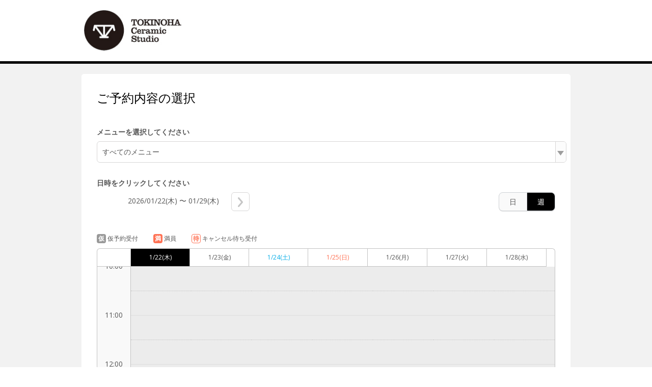

--- FILE ---
content_type: text/html;charset=UTF-8
request_url: https://airrsv.net/tokinoha/calendar
body_size: 6342
content:



<!DOCTYPE HTML>
<html lang="ja">
    <head>
        <meta http-equiv="cache-control" content="no-cache, no-store, must-revalidate, private">
        <meta http-equiv="pragma" content="no-cache">
        <meta http-equiv="expires" content="-1">
        <meta name="format-detection" content="telephone=no">
        
            
            
            
        
  <meta charset="utf-8">
  <meta http-equiv="X-UA-Compatible" content="IE=edge">
  <meta name="viewport" content="width=device-width,initial-scale=1,maximum-scale=1,user-scalable=no">
  
  
    
    
      
      
        <title>ご予約内容の選択｜TOKINOHA Ceramic Studio</title>
      
    
    
    
  
  <link rel="stylesheet" href="//cdn.airrsv.net/css/common.css?date=20251216054642">
  <link rel="stylesheet" href="https://fonts.googleapis.com/css?family=Open+Sans:400,600">

  <!--[if lt IE 9]>
  <script src="//cdn.airrsv.net/js/lib/html5shiv.min.js?date=20251216054642"></script>
  <![endif]-->

  
    <script type="application/ld+json">
      { "@context": "https://schema.org", "@type": "Organization", "name": "Airリザーブ", "url": "https://airrsv.net/tokinoha/calendar", "sameAs": "https://airregi.jp/reserve/", "logo": "https://cdn.airregi.jp/reserve/img/common/fb_logo.png", "description": "「Airリザーブ」は、株式会社リクルートが提供する予約システムです。初めての方でもカンタンに利用でき、予約管理業務の効率化と予約数・売上アップをサポートします。" }
    </script>
  



        <style>
            .scheduleTbl.is-scheduleBody .scheduleBodyCell.tdCell .cellListItem:first-child {
                border-top: 1px solid transparent;
            }

            .scheduleTbl.is-scheduleBody .scheduleBodyCell.thCell .cellList .cellListItem {
                height: 96px;
            }
            .scheduleTbl.is-scheduleBody .scheduleBodyCell.thCell .cellList .cellListItem:first-child {
                height: 80px;
                margin-top: -6px;
            }
            .scheduleTbl.is-scheduleBody .scheduleBodyCell.thCell .cellList {
                width: 100%;
                /* margin-top: 3px; */
            }
            .scheduleTbl.is-scheduleBody .scheduleBodyCell.tdCell .cellListItem:first-child {
                height: 0px;
            }

            .cellList.KeyMIN_10 .cellListItem {
                height: 15px !important;
            }
            .cellList.KeyMIN_15 .cellListItem {
                height: 23px !important;
            }
            .cellList.KeyMIN_20 .cellListItem {
                height: 31px !important;
            }
            .cellList.KeyMIN_30 .cellListItem {
                height: 47px !important;
            }
            .cellList.KeyHOUR_01 .cellListItem {
                height: 95px !important;
            }
            .scheduleTbl.is-scheduleBody .scheduleBodyCell.tdCell .cellListItem:nth-child(even) {
                border-top: 1px dotted #c2c2c2;
            }
        </style>

        
        
    </head>
    <body class="userCustomColor10">
        
        <div class="ly-wrapper">
            
                

<header id="style-header" class="ly-header">
  <div class="ly-headerInner">
    <h1 class="siteTitle">
    
      
      
      <img src="//cdn.airrsv.net/clientimg/1/78/KR00807781/logo.jpg?loadTime=1769089380000" />
    
    </h1>
  </div>
</header>
            

            
            <main class="ly-main">
                


	
	
		
	


                
                <section class="ly-mainSectionLv1 is-scheduleBox">
                    <h1 class="hdLv1">ご予約内容の選択</h1>

                    <div data-bind="visible: !isMenuEmpty()">
                        



                    </div>

                    <p class="ly-mainMsg is-explanation is-bold" data-bind="visible: !isMenuEmpty()">
                        メニューを選択してください
                    </p>

                    
                    <p class="ly-mainMsg is-alert" style="display:none" data-bind="visible: isMenuEmpty()">
                        選択可能な予約メニューがありません。<br>
                        店舗までお問い合わせください。
                    </p>
                    

                    
                    <div class="scheduleCtl" data-bind="visible: !isMenuEmpty()" >
                        
                        

<input type="hidden" id="isLessonType" value="" />
<div class="categorizeBox is-service type-lesson" id="js-categorizeService" data-bind="event: { click: function(data, event) { stopEvent(data, event, 'menu') } }">

    <p id="menuCategorizeTitle" class="categorizeTitle js-categorizeTitle"></p>
   
    <!-- [メニューリスト] -->
    <ul class="categorizeList js-categorizeList" id="menuId" style="display: none;">
        <!-- ko if: isLessonCalendarType() -->
            <li class="categorizeListItem js-categorizeListItem is-allCategory" data-bind="click: menuListClickTrigger.bind($data, $element)"><a href="">すべてのメニュー</a></li>
        <!-- /ko -->
        <!-- ko foreach: menuList -->
        <li id="menuCategorizeListItem" class="categorizeListItem js-categorizeListItem" data-bind="click: $parents[0].menuListClickTrigger.bind($data, $element)">
            <div data-bind="if: caption">
                <a href=""><span class="menuNm" data-bind="text: menuNm"></span><span class="catchPhrase dropDownCatchPhrase" data-bind="text: '：' + caption "></span>
                <!-- ko if: settlementMethodKbn -->
                <!-- ko if: settlementMethodKbn && settlementMethodKbn.length === 1 && settlementMethodKbn[0] === 'KeyONLINE' -->
                <div class='display-flex dropdown-card-icon'><span class='ico-card'></span><p class='settlementMethodKbnOnlineP pullDown'>オンライン決済専用</p></div>
                <!-- /ko -->
                <!-- /ko -->
            </a>
            </div>
            <div data-bind="ifnot: caption">
                <a href=""><span class="menuNm" data-bind="text: menuNm"></span>
                <!-- ko if: settlementMethodKbn -->
                <!-- ko if: settlementMethodKbn && settlementMethodKbn.length === 1 && settlementMethodKbn[0] === 'KeyONLINE' -->
                <div class='display-flex dropdown-card-icon'><span class='ico-card'></span><p class='settlementMethodKbnOnlineP pullDown'>オンライン決済専用</p></div>
                <!-- /ko -->
                <!-- /ko -->
                </a>
            </div>
        </li>
        <!-- /ko -->
    </ul>
</div>
<!-- ko if: menuSettlementMethodKbn() === 'KeyONLINE' -->
<div class="notation type-lesson">
    <table class="notation is-amount" data-bind="visible: menuSettlementMethodKbn() === 'KeyONLINE'">
        <tbody>
            <td valign="top">料金<span class="amoutTax">（税込）</span>：</td>
            <td><span data-bind="html: btlAmount"></span> 円/ 人</td>
        </tbody>
    </table>
</div>
<!-- /ko -->
<!-- [リソースの選択] -->
<div class="categorizeBox is-resorce type-lesson resource" id="js-categorizeResorce" data-bind="event: { click: function(data, event) { stopEvent(data, event, 'resource') } }, visible: resrcSchdlList() && resrcSchdlList().length > 0" style="display: none;">
    <p id="resrcCategorizeTitle" class="categorizeTitle js-categorizeTitle"><span class="icn icnCategorizeArrowR"></span></p>
    <!-- [リソースリスト] -->
    <ul class="categorizeList js-categorizeList">
        <li class="categorizeListItem js-categorizeListItem resource is-allCategory" id="js-allResorce" data-bind="click: resourceClickTrigger.bind($data, $element)">すべてのリソース</li>
        <!-- ko foreach: resrcSchdlList -->
        <li class="categorizeListItem resource js-categorizeListItem">
            <!-- ko text: resrcSchdlDto.schdlNm -->
            <!-- /ko -->
            <span class="icn icnNext"></span>
        </li>
        <!-- /ko -->
    </ul>
    <!-- [個別リソースリスト] -->
    <ul class="categorizeChildList js-categorizeListItemTarget">
        <!-- ko foreach: { data: resrcSchdlList, as: 'resrcGrp' }  -->
        <li class="childListItemLv1 js-childListItem">
            <ul class="childListLv2">
                <li class="childListItemLv2">
                    <a href="" data-bind="attr: {'resrcSchdlId': resrcSchdlDto.resrcSchdlId}, click: $parents[0].resourceClickTrigger.bind($data, $element)">すべてを選択</a>
                </li>
                <!-- ko foreach: { data: resrcSchdlItemDtoList.dtos, as: 'resrc' } -->
                <li class="childListItemLv2">
                    <a href="" data-bind="text: resrc.schdlNm, click: $parents[1].resourceClickTrigger.bind($data, $element)"></a>
                </li>
                <!-- /ko -->
            </ul>
        </li>
        <!-- /ko -->
    </ul>
</div>

                            
                            <div class="ctlListWrap">
                                <p class="ly-mainMsg is-explanation is-bold" data-bind="visible: !isMenuEmpty()">
                                    日時をクリックしてください
                                </p>

                                <ul class="selectDateList radioList type-listH" data-bind="visible: !isMenuEmpty()">

                                    <li>
                                        <input type="radio" name="scheduleCtlCheck1" id="btnDay" checked="checked" value="day" data-bind="checked: viewMode">
                                        <label for="btnDay" data-bind="click: changeToDayView">日</label>
                                </li>
                                <li>
                                    <input type="radio" name="scheduleCtlCheck1" id="btnWeek" value="week" data-bind="checked: viewMode">
                                    <label for="btnWeek" data-bind="click: changeToWeekView">週</label>
                                </li>

                            </ul>

                            
                            <ul class="navigationList type-listH">
                                <li class="ctlListItem listPrev" data-bind="click: prevPeriod, visible: prevPeriodBtnVisible">
                                    <span class="icn icnPrev"></span>
                                </li>
                                <li class="ctlListItem listDate" data-bind="text: displayPeriod"></li>
                                <li class="ctlListItem listNext" data-bind="click: nextPeriod, visible: nextPeriodBtnVisible">
                                    <span class="icn icnNext"></span>
                                </li>
                            </ul>
                        </div>

                    </div>

                    
                    <ul class="scheduleStatusList listH">
                        <li class="scheduleStatus type-lesson">
                            <span class="statusIcn is-tmp">仮</span>仮予約受付
                        </li>
                        <li class="scheduleStatus type-lesson">
                            <span class="statusIcn is-full">満</span>満員
                        </li>
                        <li class="scheduleStatus type-lesson">
                            <span class="statusIcn is-cancelWait">待</span>キャンセル待ち受付
                        </li>
                        <!-- ko if: smartPhoneFlag() === false -->
                        <li class="scheduleStatus type-lesson">
                            <div class='statusIcn display-flex'>
                                <span class='ico-card'></span>
                                
                                
                            </div>
                        </li>
                        <!-- /ko -->
                    </ul>
                    <!-- ko if: smartPhoneFlag() -->
                    
                    
                    <!-- /ko -->
                    <input type="hidden" value="KeyLESSON_SCHDL" name="defaultSchdlType" id="defaultSchdlType" />
                    <table class="scheduleTbl is-scheduleHeader" data-bind="css: {'type-day': !isWeekViewMode(),  'type-week': isWeekViewMode() }">
                        <thead>
                            <tr>
                                <th class="scheduleHeaderCell thCell"></th>

                                <!--ko foreach: calendarHeader -->
                                <td class="scheduleHeader--day" data-bind="html:$parents[0].fmtHeaderDate($data), css: {'is-today': $parents[0].isToday($data)() && $parents[0].isWeekViewMode()}">
                                </td>
                                <!--/ko -->
                            </tr>
                        </thead>
                    </table>

                    <div class="scheduleTblWrap" id="js-scheduleTblWrap">
                        <table class="scheduleTbl is-scheduleBody type-week type-lesson" data-bind="css: {'is-noMenu': isMenuEmpty() }">
                            <tbody>
                                <tr>
                                    <th class="scheduleBodyCell thCell">
                            <div>
                                <ul class="cellList">
                                    
                                        <li class="cellListItem">0:00</li>
                                        
                                        <li class="cellListItem">1:00</li>
                                        
                                        <li class="cellListItem">2:00</li>
                                        
                                        <li class="cellListItem">3:00</li>
                                        
                                        <li class="cellListItem">4:00</li>
                                        
                                        <li class="cellListItem">5:00</li>
                                        
                                        <li class="cellListItem">6:00</li>
                                        
                                        <li class="cellListItem">7:00</li>
                                        
                                        <li class="cellListItem">8:00</li>
                                        
                                        <li class="cellListItem">9:00</li>
                                        
                                        <li class="cellListItem">10:00</li>
                                        
                                        <li class="cellListItem">11:00</li>
                                        
                                        <li class="cellListItem">12:00</li>
                                        
                                        <li class="cellListItem">13:00</li>
                                        
                                        <li class="cellListItem">14:00</li>
                                        
                                        <li class="cellListItem">15:00</li>
                                        
                                        <li class="cellListItem">16:00</li>
                                        
                                        <li class="cellListItem">17:00</li>
                                        
                                        <li class="cellListItem">18:00</li>
                                        
                                        <li class="cellListItem">19:00</li>
                                        
                                        <li class="cellListItem">20:00</li>
                                        
                                        <li class="cellListItem">21:00</li>
                                        
                                        <li class="cellListItem">22:00</li>
                                        
                                        <li class="cellListItem">23:00</li>
                                        
                                </ul>
                            </div>
                            </th>

                            <!--ko foreach: {data: calendarHeaderCnt }-->
                            <td class="scheduleBodyCell tdCell">
                                <div class="cellListWrap js-selectMenu" style="overflow: hidden;">

                                    <ul class="cellList KeyMIN_30">
                                        <!-- ko foreach: $parents[0].bookingDtRows -->
                                        <li class="cellListItem"></li>
                                        <!-- /ko -->
                                    </ul>

                                    <ul class="cellList is-data">
                                        <li class="cellListItem">
                                            <ul class="dataList" style="left:0;">
                                                <!-- ko foreach: $parents[0].getExpTermList($index()) -->
                                                
                                                <li class="dataListItem js-laneTarget is-rest"  style="top: 0px; height: 909px; width: 100%;" data-bind="style: {top: $data.top, height: $data.height}">
                                                </li>
                                                <!-- /ko -->
                                            </ul>

                                            
                                            
                                            <!-- ko if:  $parents[0].isLessonCalendarType() -->

                                            <ul class="dataList" style="left:0px;" data-bind="">
                                                <!-- ko foreach: $parents[0].displayLessonBookingData($context.$index) -->

                                                <li class="dataListItem js-lane" style="top:919px; height: 83px; width: 95%;" id="js-lane"
                                                    data-bind="style: {top: $parents[1].bookingTop($data.slotEntity),
                                                        height: $parents[1].bookingHeight($data.slotEntity),
							width: $parents[1].arrangeBookingWidth($data),
							left: $parents[1].arrangeBookingLeft($data)} ,
                                                        visible: $parents[1].filterMenuList($data) ,
                                                        css: $parents[1].labelCss($data)">

                                                    <a href="" class="dataLinkBox js-dataLinkBox" data-bind="click: $parents[1].displayBookingDetail.bind($data, $element)">
                                                        <dl>
                                                            <dt class="dataFromTime">
                                                                <!-- ko foreach: $parents[1].getBookingStatusDisplay($data) -->
                                                                <span class="scheduleStatus" data-bind="text: text, css: css ">待</span>
                                                                <!-- /ko -->
                                                                <span class="" data-bind="text: $parents[1].lessonFromTimeSplit($data.defaultFromDt)"></span>
                                                            </dt>
                                                            <!-- ko if: $parents[1].getCardSettlementDisplay($data) -->
                                                            <dt class="display-flex">
                                                                <span class='ico-card'></span>
                                                            </dt>
                                                            <!-- /ko -->
                                                            <dt class="dataTitle">
                                                            <!-- ko text: slotEntity.slotNm--><!-- /ko -->
                                                            </dt>
                                                            <dd class="dataNum"><span class="" data-bind="text: '残' + $parents[1].lessonRemaining($data.slotEntity),
                                                                                           css: $parents[1].lessonResNumCss(slotEntity)">残3</span>


                                                                <!-- ko if: $data.slotEntity.slotCapacityDispKbn != 'KeyNOT_DISP' -->
                                                                <span class="reserveTmp" data-bind="text: '/' + '定員' + slotEntity.slotCapacityPaxCnt"></span>
                                                                <!-- /ko -->
                                                            </dd>
                                                            <!-- ko foreach: resrcSchdlList -->
                                                            <dd class="dataName">
                                                                <span data-bind="text: resrcSchdlNm"></span>
                                                            </dd>
                                                            <!-- /ko -->

                                                        </dl>
                                                    </a>
                                                </li>
                                                <!-- /ko -->
                                            </ul>
                                            <!-- /ko -->
                                        </li>
                                    </ul>

                                </div>
                            </td>
                            <!-- /ko -->
                            </tr>
                            </tbody>
                        </table>
                    </div>

                </section>


            </main>

            <input type="hidden" value="L000052926" name="defaultSchdlId" id="defaultSchdlId"/>
            <input type="hidden" value="KR00807781" name="clientId" id="clientId"/>
            <input type="hidden" value="KR00807781" name="sc_storeId" id="sc_storeId" />
            <input type="hidden" data-bind="text: selectedSchdlId" name="selectedSchdlId" id="selectedSchdlId"/>
            <input type="hidden" value="KeyLESSON_SCHDL" name="defaultSchdlType" id="defaultSchdlType"/>
            <input type="hidden" value="KeyMIN_05" name="bookingDtRoundingKbn" id="bookingDtRoundingKbn"/>
            <input type="hidden" value="1769089388176" name="serverTime" id="serverTime"/>
            <input type="hidden" value="false" name="embedflg" id="embedflg"/>

            
                



<footer id="style-footer" class="ly-footer">
    <div class="ly-footerInner">
        <address class="footerAddress">
            <p>TOKINOHA Ceramic Studio</p>
            <p>京都府京都市山科区川田清水焼団地町8-1</p>
            
            
                <p id="js-tel" class="fotterTellSP js-deviceChangeSP hide"><a href="tel:075-632-8722">075-632-8722</a></p>
                <p class="fotterTellPC js-deviceChangePC hide">075-632-8722</p>
            
        </address>
        <ul class="txtLinks free">
            <li>
                <a href="https://airrsv.net/tokinoha/policy/agreement/" target="_blank"><span class="icn icnLinkRW"></span>利用規約</a>
            </li>
            <li>
                <a href="https://airrsv.net/tokinoha/policy/privacyPolicy/" target="_blank"><span class="icn icnLinkRW"></span>プライバシーポリシー</a>
            </li>
            
            
            
            
                <li>
                    <a href="https://airrsv.net/tokinoha/contact" target="_blank"><span class="icn icnLinkRW"></span>お問い合わせ</a>
                </li>
            
        </ul>
        
            <div class="free-fotter-linkWrapper">
                <p class="promo-link-description">この予約システムは<a href="https://airregi.jp/reserve/?vos=otrsvxototzzx00000098" class="fotter-promoLink" target="_blank" onclick="scCustomLinkSendAll('airrsv:footer:promositeLink:click','', {eVar1: 'PFRSV010301P'})">Airリザーブ<img src="/img/icon/open_link_white.svg?date=20251216054642" alt=""></a>が提供しています</p>
            </div>
        
    </div>
</footer>

            

        </div>

        

<input type="hidden" name="_csrf" value="2b576ad8-9e2b-48ca-9ee8-7958d555d6d5"/>
<input type="hidden" id="sid" name="apiAuthDto.sid" value="null" />
<input type="hidden" id="token" name="apiAuthDto.token" value="null" />


        <!--[if gte IE 9]><!-->
        <script src="//cdn.airrsv.net/js/lib/jquery-2.1.1.min.js?date=20251216054642"></script><!--<![endif]-->
        <!--[if lt IE 9]>
        <script src="//cdn.airrsv.net/js/lib/jquery-1.11.1.min.js?date=20251216054642"></script>
        <![endif]-->

        


<!--[if gte IE 9]><!-->
<script src="//cdn.airrsv.net/js/lib/jquery-2.1.1.min.js?date=20251216054642"></script>
<!--<![endif]-->
<!--[if lt IE 9]>
<script src="//cdn.airrsv.net/js/lib/jquery-1.11.1.min.js?date=20251216054642"></script>
<![endif]-->


<script type="text/javascript" src="//cdn.airrsv.net/js/com/jquery.serialize-object.min.js?date=20251216054642"></script>
<!--<script type="text/javascript" src="//cdn.airrsv.net/js/com/jquery-ui.min.js?date=20251216054642"></script>-->
<!--<script type="text/javascript" src="//cdn.airrsv.net/js/com/jquery-ui-i18n.min.js?date=20251216054642"></script>-->
<!--<script type="text/javascript" src="//cdn.airrsv.net/js/com/datepicker.js?date=20251216054642"></script>-->
<script type="text/javascript" src="//cdn.airrsv.net/js/com/knockout-3.0.0rc.js?date=20251216054642"></script>
<script type="text/javascript" src="//cdn.airrsv.net/js/com/knockout.mapping-latest.js?date=20251216054642"></script>
<script type="text/javascript" src="//cdn.airrsv.net/js/common.js?date=20251216054642"></script>
<script type="text/javascript">
    var AJAX_COMMON_HOST = "//airrsv.net";
    var AJAX_CARD_HOST = "https://cdst.airrsv.net";
    var COOKIE_DOMAIN_BASE = "airrsv.net";
    var COOKIE_DOMAIN_API_BASE = "airrsv.net";
    var FRONT_URL = "/tokinoha";
</script>

<script type="text/javascript" src="//cdn.airrsv.net/js/airReserveUI.js?date=20251216054642"></script>
<script type="text/javascript" src="//cdn.airrsv.net/js/com/submitCtrl.js?date=20251216054642"></script>
<script type="text/javascript" src="//cdn.airrsv.net/js/com/RSVConstants.js?date=20251216054642"></script>
<script type="text/javascript" src="//cdn.airrsv.net/js/com/AjaxCommon.js?date=20251216054642"></script>
<script type="text/javascript" src="//cdn.airrsv.net/js/com/jquery.cookie.js?date=20251216054642"></script>
<script type="text/javascript" src="//cdn.airrsv.net/js/sitecatalyst/s_code_front.js?date=20251216054642"></script>
<!--<script type="text/javascript" src="//cdn.airrsv.net/js/com/spf_lib_pc.js?date=20251216054642"></script>-->

<script type="text/javascript">
	var _scaleKbn = "KeyMIN_30";
</script>

<!-- ページング用 -->
<script type="text/html" id="paginationTemplate">
    <p class="resultNumTxt">全<span data-bind="text: dataCount"></span>件中 <span data-bind="text: (pageNumber() * size()) + 1">1</span>〜<span data-bind="text: Math.min(pageNumber() * size() + size(), dataCount())">5</span>件</p>
    <ul class="paginate linkList" data-bind="css:{ hide: allPages() == 0}">
        <li class="prev"><a href="#" data-bind="click: gotoPrevPage, css: {hide: currentIndex() <= 0}">
            <span class="icn icnPrev"></span>
            </a>
        </li>
        <li class="continue" data-bind="css: {hide: (currentIndex() <= displayItemsLeft()) }">...</li>
    <!-- ko foreach: getAllPages-->
        <li data-bind="css: { current: $parents[0].currentIndex() == $index(), hide: ($parents[0].currentIndex() - $index() >  $parents[0].displayItemsLeft() && $parents[0].allPages() - $index() > $parents[0].maxDisplayItems())
            || ($index() - $parents[0].currentIndex() > $parents[0].displayItemsLeft() && $index() > $parents[0].maxDisplayItems() -1) }">
            <!-- ko if: $parents[0].currentIndex() != $index() -->
            <a href="#" data-bind="attr:{pgIndex: $index()}, text: $data, click: $parents[0].paginateClicked">5</a>
            <!-- /ko -->
            <!-- ko if: $parents[0].currentIndex() == $index() -->
            <span data-bind="text: $data"></span>
            <!-- /ko -->
        </li>
    <!-- /ko -->
        <li class="continue" data-bind="css: {hide: (allPages() - currentIndex() <= maxDisplayItems() - displayItemsLeft()) }">...</li>
        <li class="next">
            <a href="#" data-bind="click: gotoNextPage, css:{ hide: currentIndex() + 1 >= allPages() }">
                <span class="icn icnNext"></span>
            </a>
        </li>
    </ul>
</script>
<script type="text/javascript" src="//cdn.airrsv.net/js/com/Pagination.js?date=20251216054642"></script>


        <script src="//cdn.airrsv.net/js/common.js?date=20251216054642"></script>
        <script src="//cdn.airrsv.net/js/airReserveUI.js?date=20251216054642"></script>

        
        <link type="text/css" href="//cdn.airrsv.net/css/lib/jquery-ui.css?date=20251216054642" rel="stylesheet" />
        <script type="text/javascript" src="//cdn.airrsv.net/js/lib/jquery-ui.min.js?date=20251216054642"></script>
        
        <script type="text/javascript" src="//cdn.airrsv.net/js/lib/jquery-ui-i18n.min.js?date=20251216054642"></script>
        <script type="text/javascript" src="//cdn.airrsv.net/js/sub/datepicker.js?date=20251216054642"></script>
        

        <script src="//cdn.airrsv.net/js/pc/calendar/calendar.js?date=20251216054642"></script>
        <script src="//cdn.airrsv.net/js/pc/calendar/lesson.js?date=20251216054642"></script>

        <script src="//cdn.airrsv.net/js/sub/schedule.js?date=20251216054642"></script>
        <script src="//cdn.airrsv.net/js/pc/calendar/schdlsa.js?date=20251216054642"></script>
        <script src="//cdn.airrsv.net/js/sub/PFSCH010202P.js?date=20251216054642"></script>

        
<div style="display: none;">
<script type="text/javascript">
s.pageName='PFSCH010202P';
s.prop14='ja';
s.prop15='非ログイン';
s.eVar3='レッスン型スケジュール';

/************* DO NOT ALTER ANYTHING BELOW THIS LINE ! **************/
var s_code=s.t();if(s_code)document.write(s_code);
</script>
</div>

    </body>
    <meta http-equiv="cache-control" content="no-cache, no-store, must-revalidate, private">
    <meta http-equiv="pragma" content="no-cache">
    <meta http-equiv="expires" content="-1">
</html>


--- FILE ---
content_type: application/javascript
request_url: https://cdn.airrsv.net/js/lib/jquery-ui-i18n.min.js?date=20251216054642
body_size: 12778
content:
/*! jQuery UI - v1.10.3 - 2013-05-03
* http://jqueryui.com
* Includes: jquery.ui.datepicker-af.js, jquery.ui.datepicker-ar-DZ.js, jquery.ui.datepicker-ar.js, jquery.ui.datepicker-az.js, jquery.ui.datepicker-be.js, jquery.ui.datepicker-bg.js, jquery.ui.datepicker-bs.js, jquery.ui.datepicker-ca.js, jquery.ui.datepicker-cs.js, jquery.ui.datepicker-cy-GB.js, jquery.ui.datepicker-da.js, jquery.ui.datepicker-de.js, jquery.ui.datepicker-el.js, jquery.ui.datepicker-en-AU.js, jquery.ui.datepicker-en-GB.js, jquery.ui.datepicker-en-NZ.js, jquery.ui.datepicker-eo.js, jquery.ui.datepicker-es.js, jquery.ui.datepicker-et.js, jquery.ui.datepicker-eu.js, jquery.ui.datepicker-fa.js, jquery.ui.datepicker-fi.js, jquery.ui.datepicker-fo.js, jquery.ui.datepicker-fr-CA.js, jquery.ui.datepicker-fr-CH.js, jquery.ui.datepicker-fr.js, jquery.ui.datepicker-gl.js, jquery.ui.datepicker-he.js, jquery.ui.datepicker-hi.js, jquery.ui.datepicker-hr.js, jquery.ui.datepicker-hu.js, jquery.ui.datepicker-hy.js, jquery.ui.datepicker-id.js, jquery.ui.datepicker-is.js, jquery.ui.datepicker-it.js, jquery.ui.datepicker-ja.js, jquery.ui.datepicker-ka.js, jquery.ui.datepicker-kk.js, jquery.ui.datepicker-km.js, jquery.ui.datepicker-ko.js, jquery.ui.datepicker-ky.js, jquery.ui.datepicker-lb.js, jquery.ui.datepicker-lt.js, jquery.ui.datepicker-lv.js, jquery.ui.datepicker-mk.js, jquery.ui.datepicker-ml.js, jquery.ui.datepicker-ms.js, jquery.ui.datepicker-nb.js, jquery.ui.datepicker-nl-BE.js, jquery.ui.datepicker-nl.js, jquery.ui.datepicker-nn.js, jquery.ui.datepicker-no.js, jquery.ui.datepicker-pl.js, jquery.ui.datepicker-pt-BR.js, jquery.ui.datepicker-pt.js, jquery.ui.datepicker-rm.js, jquery.ui.datepicker-ro.js, jquery.ui.datepicker-ru.js, jquery.ui.datepicker-sk.js, jquery.ui.datepicker-sl.js, jquery.ui.datepicker-sq.js, jquery.ui.datepicker-sr-SR.js, jquery.ui.datepicker-sr.js, jquery.ui.datepicker-sv.js, jquery.ui.datepicker-ta.js, jquery.ui.datepicker-th.js, jquery.ui.datepicker-tj.js, jquery.ui.datepicker-tr.js, jquery.ui.datepicker-uk.js, jquery.ui.datepicker-vi.js, jquery.ui.datepicker-zh-CN.js, jquery.ui.datepicker-zh-HK.js, jquery.ui.datepicker-zh-TW.js
* Copyright 2013 jQuery Foundation and other contributors; Licensed MIT */
jQuery(function(e){e.datepicker.regional.af={closeText:"Selekteer",prevText:"Vorige",nextText:"Volgende",currentText:"Vandag",monthNames:["Januarie","Februarie","Maart","April","Mei","Junie","Julie","Augustus","September","Oktober","November","Desember"],monthNamesShort:["Jan","Feb","Mrt","Apr","Mei","Jun","Jul","Aug","Sep","Okt","Nov","Des"],dayNames:["Sondag","Maandag","Dinsdag","Woensdag","Donderdag","Vrydag","Saterdag"],dayNamesShort:["Son","Maa","Din","Woe","Don","Vry","Sat"],dayNamesMin:["So","Ma","Di","Wo","Do","Vr","Sa"],weekHeader:"Wk",dateFormat:"dd/mm/yy",firstDay:1,isRTL:!1,showMonthAfterYear:!1,yearSuffix:""},e.datepicker.setDefaults(e.datepicker.regional.af)}),jQuery(function(e){e.datepicker.regional["ar-DZ"]={closeText:"إغلاق",prevText:"&#x3C;السابق",nextText:"التالي&#x3E;",currentText:"اليوم",monthNames:["جانفي","فيفري","مارس","أفريل","ماي","جوان","جويلية","أوت","سبتمبر","أكتوبر","نوفمبر","ديسمبر"],monthNamesShort:["1","2","3","4","5","6","7","8","9","10","11","12"],dayNames:["الأحد","الاثنين","الثلاثاء","الأربعاء","الخميس","الجمعة","السبت"],dayNamesShort:["الأحد","الاثنين","الثلاثاء","الأربعاء","الخميس","الجمعة","السبت"],dayNamesMin:["الأحد","الاثنين","الثلاثاء","الأربعاء","الخميس","الجمعة","السبت"],weekHeader:"أسبوع",dateFormat:"dd/mm/yy",firstDay:6,isRTL:!0,showMonthAfterYear:!1,yearSuffix:""},e.datepicker.setDefaults(e.datepicker.regional["ar-DZ"])}),jQuery(function(e){e.datepicker.regional.ar={closeText:"إغلاق",prevText:"&#x3C;السابق",nextText:"التالي&#x3E;",currentText:"اليوم",monthNames:["كانون الثاني","شباط","آذار","نيسان","مايو","حزيران","تموز","آب","أيلول","تشرين الأول","تشرين الثاني","كانون الأول"],monthNamesShort:["1","2","3","4","5","6","7","8","9","10","11","12"],dayNames:["الأحد","الاثنين","الثلاثاء","الأربعاء","الخميس","الجمعة","السبت"],dayNamesShort:["الأحد","الاثنين","الثلاثاء","الأربعاء","الخميس","الجمعة","السبت"],dayNamesMin:["ح","ن","ث","ر","خ","ج","س"],weekHeader:"أسبوع",dateFormat:"dd/mm/yy",firstDay:6,isRTL:!0,showMonthAfterYear:!1,yearSuffix:""},e.datepicker.setDefaults(e.datepicker.regional.ar)}),jQuery(function(e){e.datepicker.regional.az={closeText:"Bağla",prevText:"&#x3C;Geri",nextText:"İrəli&#x3E;",currentText:"Bugün",monthNames:["Yanvar","Fevral","Mart","Aprel","May","İyun","İyul","Avqust","Sentyabr","Oktyabr","Noyabr","Dekabr"],monthNamesShort:["Yan","Fev","Mar","Apr","May","İyun","İyul","Avq","Sen","Okt","Noy","Dek"],dayNames:["Bazar","Bazar ertəsi","Çərşənbə axşamı","Çərşənbə","Cümə axşamı","Cümə","Şənbə"],dayNamesShort:["B","Be","Ça","Ç","Ca","C","Ş"],dayNamesMin:["B","B","Ç","С","Ç","C","Ş"],weekHeader:"Hf",dateFormat:"dd.mm.yy",firstDay:1,isRTL:!1,showMonthAfterYear:!1,yearSuffix:""},e.datepicker.setDefaults(e.datepicker.regional.az)}),jQuery(function(e){e.datepicker.regional.be={closeText:"Зачыніць",prevText:"&larr;Папяр.",nextText:"Наст.&rarr;",currentText:"Сёньня",monthNames:["Студзень","Люты","Сакавік","Красавік","Травень","Чэрвень","Ліпень","Жнівень","Верасень","Кастрычнік","Лістапад","Сьнежань"],monthNamesShort:["Сту","Лют","Сак","Кра","Тра","Чэр","Ліп","Жні","Вер","Кас","Ліс","Сьн"],dayNames:["нядзеля","панядзелак","аўторак","серада","чацьвер","пятніца","субота"],dayNamesShort:["ндз","пнд","аўт","срд","чцв","птн","сбт"],dayNamesMin:["Нд","Пн","Аў","Ср","Чц","Пт","Сб"],weekHeader:"Тд",dateFormat:"dd.mm.yy",firstDay:1,isRTL:!1,showMonthAfterYear:!1,yearSuffix:""},e.datepicker.setDefaults(e.datepicker.regional.be)}),jQuery(function(e){e.datepicker.regional.bg={closeText:"затвори",prevText:"&#x3C;назад",nextText:"напред&#x3E;",nextBigText:"&#x3E;&#x3E;",currentText:"днес",monthNames:["Януари","Февруари","Март","Април","Май","Юни","Юли","Август","Септември","Октомври","Ноември","Декември"],monthNamesShort:["Яну","Фев","Мар","Апр","Май","Юни","Юли","Авг","Сеп","Окт","Нов","Дек"],dayNames:["Неделя","Понеделник","Вторник","Сряда","Четвъртък","Петък","Събота"],dayNamesShort:["Нед","Пон","Вто","Сря","Чет","Пет","Съб"],dayNamesMin:["Не","По","Вт","Ср","Че","Пе","Съ"],weekHeader:"Wk",dateFormat:"dd.mm.yy",firstDay:1,isRTL:!1,showMonthAfterYear:!1,yearSuffix:""},e.datepicker.setDefaults(e.datepicker.regional.bg)}),jQuery(function(e){e.datepicker.regional.bs={closeText:"Zatvori",prevText:"&#x3C;",nextText:"&#x3E;",currentText:"Danas",monthNames:["Januar","Februar","Mart","April","Maj","Juni","Juli","August","Septembar","Oktobar","Novembar","Decembar"],monthNamesShort:["Jan","Feb","Mar","Apr","Maj","Jun","Jul","Aug","Sep","Okt","Nov","Dec"],dayNames:["Nedelja","Ponedeljak","Utorak","Srijeda","Četvrtak","Petak","Subota"],dayNamesShort:["Ned","Pon","Uto","Sri","Čet","Pet","Sub"],dayNamesMin:["Ne","Po","Ut","Sr","Če","Pe","Su"],weekHeader:"Wk",dateFormat:"dd.mm.yy",firstDay:1,isRTL:!1,showMonthAfterYear:!1,yearSuffix:""},e.datepicker.setDefaults(e.datepicker.regional.bs)}),jQuery(function(e){e.datepicker.regional.ca={closeText:"Tanca",prevText:"Anterior",nextText:"Següent",currentText:"Avui",monthNames:["gener","febrer","març","abril","maig","juny","juliol","agost","setembre","octubre","novembre","desembre"],monthNamesShort:["gen","feb","març","abr","maig","juny","jul","ag","set","oct","nov","des"],dayNames:["diumenge","dilluns","dimarts","dimecres","dijous","divendres","dissabte"],dayNamesShort:["dg","dl","dt","dc","dj","dv","ds"],dayNamesMin:["dg","dl","dt","dc","dj","dv","ds"],weekHeader:"Set",dateFormat:"dd/mm/yy",firstDay:1,isRTL:!1,showMonthAfterYear:!1,yearSuffix:""},e.datepicker.setDefaults(e.datepicker.regional.ca)}),jQuery(function(e){e.datepicker.regional.cs={closeText:"Zavřít",prevText:"&#x3C;Dříve",nextText:"Později&#x3E;",currentText:"Nyní",monthNames:["leden","únor","březen","duben","květen","červen","červenec","srpen","září","říjen","listopad","prosinec"],monthNamesShort:["led","úno","bře","dub","kvě","čer","čvc","srp","zář","říj","lis","pro"],dayNames:["neděle","pondělí","úterý","středa","čtvrtek","pátek","sobota"],dayNamesShort:["ne","po","út","st","čt","pá","so"],dayNamesMin:["ne","po","út","st","čt","pá","so"],weekHeader:"Týd",dateFormat:"dd.mm.yy",firstDay:1,isRTL:!1,showMonthAfterYear:!1,yearSuffix:""},e.datepicker.setDefaults(e.datepicker.regional.cs)}),jQuery(function(e){e.datepicker.regional["cy-GB"]={closeText:"Done",prevText:"Prev",nextText:"Next",currentText:"Today",monthNames:["Ionawr","Chwefror","Mawrth","Ebrill","Mai","Mehefin","Gorffennaf","Awst","Medi","Hydref","Tachwedd","Rhagfyr"],monthNamesShort:["Ion","Chw","Maw","Ebr","Mai","Meh","Gor","Aws","Med","Hyd","Tac","Rha"],dayNames:["Dydd Sul","Dydd Llun","Dydd Mawrth","Dydd Mercher","Dydd Iau","Dydd Gwener","Dydd Sadwrn"],dayNamesShort:["Sul","Llu","Maw","Mer","Iau","Gwe","Sad"],dayNamesMin:["Su","Ll","Ma","Me","Ia","Gw","Sa"],weekHeader:"Wy",dateFormat:"dd/mm/yy",firstDay:1,isRTL:!1,showMonthAfterYear:!1,yearSuffix:""},e.datepicker.setDefaults(e.datepicker.regional["cy-GB"])}),jQuery(function(e){e.datepicker.regional.da={closeText:"Luk",prevText:"&#x3C;Forrige",nextText:"Næste&#x3E;",currentText:"Idag",monthNames:["Januar","Februar","Marts","April","Maj","Juni","Juli","August","September","Oktober","November","December"],monthNamesShort:["Jan","Feb","Mar","Apr","Maj","Jun","Jul","Aug","Sep","Okt","Nov","Dec"],dayNames:["Søndag","Mandag","Tirsdag","Onsdag","Torsdag","Fredag","Lørdag"],dayNamesShort:["Søn","Man","Tir","Ons","Tor","Fre","Lør"],dayNamesMin:["Sø","Ma","Ti","On","To","Fr","Lø"],weekHeader:"Uge",dateFormat:"dd-mm-yy",firstDay:1,isRTL:!1,showMonthAfterYear:!1,yearSuffix:""},e.datepicker.setDefaults(e.datepicker.regional.da)}),jQuery(function(e){e.datepicker.regional.de={closeText:"Schließen",prevText:"&#x3C;Zurück",nextText:"Vor&#x3E;",currentText:"Heute",monthNames:["Januar","Februar","März","April","Mai","Juni","Juli","August","September","Oktober","November","Dezember"],monthNamesShort:["Jan","Feb","Mär","Apr","Mai","Jun","Jul","Aug","Sep","Okt","Nov","Dez"],dayNames:["Sonntag","Montag","Dienstag","Mittwoch","Donnerstag","Freitag","Samstag"],dayNamesShort:["So","Mo","Di","Mi","Do","Fr","Sa"],dayNamesMin:["So","Mo","Di","Mi","Do","Fr","Sa"],weekHeader:"KW",dateFormat:"dd.mm.yy",firstDay:1,isRTL:!1,showMonthAfterYear:!1,yearSuffix:""},e.datepicker.setDefaults(e.datepicker.regional.de)}),jQuery(function(e){e.datepicker.regional.el={closeText:"Κλείσιμο",prevText:"Προηγούμενος",nextText:"Επόμενος",currentText:"Τρέχων Μήνας",monthNames:["Ιανουάριος","Φεβρουάριος","Μάρτιος","Απρίλιος","Μάιος","Ιούνιος","Ιούλιος","Αύγουστος","Σεπτέμβριος","Οκτώβριος","Νοέμβριος","Δεκέμβριος"],monthNamesShort:["Ιαν","Φεβ","Μαρ","Απρ","Μαι","Ιουν","Ιουλ","Αυγ","Σεπ","Οκτ","Νοε","Δεκ"],dayNames:["Κυριακή","Δευτέρα","Τρίτη","Τετάρτη","Πέμπτη","Παρασκευή","Σάββατο"],dayNamesShort:["Κυρ","Δευ","Τρι","Τετ","Πεμ","Παρ","Σαβ"],dayNamesMin:["Κυ","Δε","Τρ","Τε","Πε","Πα","Σα"],weekHeader:"Εβδ",dateFormat:"dd/mm/yy",firstDay:1,isRTL:!1,showMonthAfterYear:!1,yearSuffix:""},e.datepicker.setDefaults(e.datepicker.regional.el)}),jQuery(function(e){e.datepicker.regional["en-AU"]={closeText:"Done",prevText:"Prev",nextText:"Next",currentText:"Today",monthNames:["January","February","March","April","May","June","July","August","September","October","November","December"],monthNamesShort:["Jan","Feb","Mar","Apr","May","Jun","Jul","Aug","Sep","Oct","Nov","Dec"],dayNames:["Sunday","Monday","Tuesday","Wednesday","Thursday","Friday","Saturday"],dayNamesShort:["Sun","Mon","Tue","Wed","Thu","Fri","Sat"],dayNamesMin:["Su","Mo","Tu","We","Th","Fr","Sa"],weekHeader:"Wk",dateFormat:"dd/mm/yy",firstDay:1,isRTL:!1,showMonthAfterYear:!1,yearSuffix:""},e.datepicker.setDefaults(e.datepicker.regional["en-AU"])}),jQuery(function(e){e.datepicker.regional["en-GB"]={closeText:"Done",prevText:"Prev",nextText:"Next",currentText:"Today",monthNames:["January","February","March","April","May","June","July","August","September","October","November","December"],monthNamesShort:["Jan","Feb","Mar","Apr","May","Jun","Jul","Aug","Sep","Oct","Nov","Dec"],dayNames:["Sunday","Monday","Tuesday","Wednesday","Thursday","Friday","Saturday"],dayNamesShort:["Sun","Mon","Tue","Wed","Thu","Fri","Sat"],dayNamesMin:["Su","Mo","Tu","We","Th","Fr","Sa"],weekHeader:"Wk",dateFormat:"dd/mm/yy",firstDay:1,isRTL:!1,showMonthAfterYear:!1,yearSuffix:""},e.datepicker.setDefaults(e.datepicker.regional["en-GB"])}),jQuery(function(e){e.datepicker.regional["en-NZ"]={closeText:"Done",prevText:"Prev",nextText:"Next",currentText:"Today",monthNames:["January","February","March","April","May","June","July","August","September","October","November","December"],monthNamesShort:["Jan","Feb","Mar","Apr","May","Jun","Jul","Aug","Sep","Oct","Nov","Dec"],dayNames:["Sunday","Monday","Tuesday","Wednesday","Thursday","Friday","Saturday"],dayNamesShort:["Sun","Mon","Tue","Wed","Thu","Fri","Sat"],dayNamesMin:["Su","Mo","Tu","We","Th","Fr","Sa"],weekHeader:"Wk",dateFormat:"dd/mm/yy",firstDay:1,isRTL:!1,showMonthAfterYear:!1,yearSuffix:""},e.datepicker.setDefaults(e.datepicker.regional["en-NZ"])}),jQuery(function(e){e.datepicker.regional.eo={closeText:"Fermi",prevText:"&#x3C;Anta",nextText:"Sekv&#x3E;",currentText:"Nuna",monthNames:["Januaro","Februaro","Marto","Aprilo","Majo","Junio","Julio","Aŭgusto","Septembro","Oktobro","Novembro","Decembro"],monthNamesShort:["Jan","Feb","Mar","Apr","Maj","Jun","Jul","Aŭg","Sep","Okt","Nov","Dec"],dayNames:["Dimanĉo","Lundo","Mardo","Merkredo","Ĵaŭdo","Vendredo","Sabato"],dayNamesShort:["Dim","Lun","Mar","Mer","Ĵaŭ","Ven","Sab"],dayNamesMin:["Di","Lu","Ma","Me","Ĵa","Ve","Sa"],weekHeader:"Sb",dateFormat:"dd/mm/yy",firstDay:0,isRTL:!1,showMonthAfterYear:!1,yearSuffix:""},e.datepicker.setDefaults(e.datepicker.regional.eo)}),jQuery(function(e){e.datepicker.regional.es={closeText:"Cerrar",prevText:"&#x3C;Ant",nextText:"Sig&#x3E;",currentText:"Hoy",monthNames:["Enero","Febrero","Marzo","Abril","Mayo","Junio","Julio","Agosto","Septiembre","Octubre","Noviembre","Diciembre"],monthNamesShort:["Ene","Feb","Mar","Abr","May","Jun","Jul","Ago","Sep","Oct","Nov","Dic"],dayNames:["Domingo","Lunes","Martes","Miércoles","Jueves","Viernes","Sábado"],dayNamesShort:["Dom","Lun","Mar","Mié","Juv","Vie","Sáb"],dayNamesMin:["Do","Lu","Ma","Mi","Ju","Vi","Sá"],weekHeader:"Sm",dateFormat:"dd/mm/yy",firstDay:1,isRTL:!1,showMonthAfterYear:!1,yearSuffix:""},e.datepicker.setDefaults(e.datepicker.regional.es)}),jQuery(function(e){e.datepicker.regional.et={closeText:"Sulge",prevText:"Eelnev",nextText:"Järgnev",currentText:"Täna",monthNames:["Jaanuar","Veebruar","Märts","Aprill","Mai","Juuni","Juuli","August","September","Oktoober","November","Detsember"],monthNamesShort:["Jaan","Veebr","Märts","Apr","Mai","Juuni","Juuli","Aug","Sept","Okt","Nov","Dets"],dayNames:["Pühapäev","Esmaspäev","Teisipäev","Kolmapäev","Neljapäev","Reede","Laupäev"],dayNamesShort:["Pühap","Esmasp","Teisip","Kolmap","Neljap","Reede","Laup"],dayNamesMin:["P","E","T","K","N","R","L"],weekHeader:"näd",dateFormat:"dd.mm.yy",firstDay:1,isRTL:!1,showMonthAfterYear:!1,yearSuffix:""},e.datepicker.setDefaults(e.datepicker.regional.et)}),jQuery(function(e){e.datepicker.regional.eu={closeText:"Egina",prevText:"&#x3C;Aur",nextText:"Hur&#x3E;",currentText:"Gaur",monthNames:["urtarrila","otsaila","martxoa","apirila","maiatza","ekaina","uztaila","abuztua","iraila","urria","azaroa","abendua"],monthNamesShort:["urt.","ots.","mar.","api.","mai.","eka.","uzt.","abu.","ira.","urr.","aza.","abe."],dayNames:["igandea","astelehena","asteartea","asteazkena","osteguna","ostirala","larunbata"],dayNamesShort:["ig.","al.","ar.","az.","og.","ol.","lr."],dayNamesMin:["ig","al","ar","az","og","ol","lr"],weekHeader:"As",dateFormat:"yy-mm-dd",firstDay:1,isRTL:!1,showMonthAfterYear:!1,yearSuffix:""},e.datepicker.setDefaults(e.datepicker.regional.eu)}),jQuery(function(e){e.datepicker.regional.fa={closeText:"بستن",prevText:"&#x3C;قبلی",nextText:"بعدی&#x3E;",currentText:"امروز",monthNames:["فروردين","ارديبهشت","خرداد","تير","مرداد","شهريور","مهر","آبان","آذر","دی","بهمن","اسفند"],monthNamesShort:["1","2","3","4","5","6","7","8","9","10","11","12"],dayNames:["يکشنبه","دوشنبه","سه‌شنبه","چهارشنبه","پنجشنبه","جمعه","شنبه"],dayNamesShort:["ی","د","س","چ","پ","ج","ش"],dayNamesMin:["ی","د","س","چ","پ","ج","ش"],weekHeader:"هف",dateFormat:"yy/mm/dd",firstDay:6,isRTL:!0,showMonthAfterYear:!1,yearSuffix:""},e.datepicker.setDefaults(e.datepicker.regional.fa)}),jQuery(function(e){e.datepicker.regional.fi={closeText:"Sulje",prevText:"&#xAB;Edellinen",nextText:"Seuraava&#xBB;",currentText:"Tänään",monthNames:["Tammikuu","Helmikuu","Maaliskuu","Huhtikuu","Toukokuu","Kesäkuu","Heinäkuu","Elokuu","Syyskuu","Lokakuu","Marraskuu","Joulukuu"],monthNamesShort:["Tammi","Helmi","Maalis","Huhti","Touko","Kesä","Heinä","Elo","Syys","Loka","Marras","Joulu"],dayNamesShort:["Su","Ma","Ti","Ke","To","Pe","La"],dayNames:["Sunnuntai","Maanantai","Tiistai","Keskiviikko","Torstai","Perjantai","Lauantai"],dayNamesMin:["Su","Ma","Ti","Ke","To","Pe","La"],weekHeader:"Vk",dateFormat:"dd.mm.yy",firstDay:1,isRTL:!1,showMonthAfterYear:!1,yearSuffix:""},e.datepicker.setDefaults(e.datepicker.regional.fi)}),jQuery(function(e){e.datepicker.regional.fo={closeText:"Lat aftur",prevText:"&#x3C;Fyrra",nextText:"Næsta&#x3E;",currentText:"Í dag",monthNames:["Januar","Februar","Mars","Apríl","Mei","Juni","Juli","August","September","Oktober","November","Desember"],monthNamesShort:["Jan","Feb","Mar","Apr","Mei","Jun","Jul","Aug","Sep","Okt","Nov","Des"],dayNames:["Sunnudagur","Mánadagur","Týsdagur","Mikudagur","Hósdagur","Fríggjadagur","Leyardagur"],dayNamesShort:["Sun","Mán","Týs","Mik","Hós","Frí","Ley"],dayNamesMin:["Su","Má","Tý","Mi","Hó","Fr","Le"],weekHeader:"Vk",dateFormat:"dd-mm-yy",firstDay:1,isRTL:!1,showMonthAfterYear:!1,yearSuffix:""},e.datepicker.setDefaults(e.datepicker.regional.fo)}),jQuery(function(e){e.datepicker.regional["fr-CA"]={closeText:"Fermer",prevText:"Précédent",nextText:"Suivant",currentText:"Aujourd'hui",monthNames:["janvier","février","mars","avril","mai","juin","juillet","août","septembre","octobre","novembre","décembre"],monthNamesShort:["janv.","févr.","mars","avril","mai","juin","juil.","août","sept.","oct.","nov.","déc."],dayNames:["dimanche","lundi","mardi","mercredi","jeudi","vendredi","samedi"],dayNamesShort:["dim.","lun.","mar.","mer.","jeu.","ven.","sam."],dayNamesMin:["D","L","M","M","J","V","S"],weekHeader:"Sem.",dateFormat:"yy-mm-dd",firstDay:0,isRTL:!1,showMonthAfterYear:!1,yearSuffix:""},e.datepicker.setDefaults(e.datepicker.regional["fr-CA"])}),jQuery(function(e){e.datepicker.regional["fr-CH"]={closeText:"Fermer",prevText:"&#x3C;Préc",nextText:"Suiv&#x3E;",currentText:"Courant",monthNames:["Janvier","Février","Mars","Avril","Mai","Juin","Juillet","Août","Septembre","Octobre","Novembre","Décembre"],monthNamesShort:["Jan","Fév","Mar","Avr","Mai","Jun","Jul","Aoû","Sep","Oct","Nov","Déc"],dayNames:["Dimanche","Lundi","Mardi","Mercredi","Jeudi","Vendredi","Samedi"],dayNamesShort:["Dim","Lun","Mar","Mer","Jeu","Ven","Sam"],dayNamesMin:["Di","Lu","Ma","Me","Je","Ve","Sa"],weekHeader:"Sm",dateFormat:"dd.mm.yy",firstDay:1,isRTL:!1,showMonthAfterYear:!1,yearSuffix:""},e.datepicker.setDefaults(e.datepicker.regional["fr-CH"])}),jQuery(function(e){e.datepicker.regional.fr={closeText:"Fermer",prevText:"Précédent",nextText:"Suivant",currentText:"Aujourd'hui",monthNames:["Janvier","Février","Mars","Avril","Mai","Juin","Juillet","Août","Septembre","Octobre","Novembre","Décembre"],monthNamesShort:["Janv.","Févr.","Mars","Avril","Mai","Juin","Juil.","Août","Sept.","Oct.","Nov.","Déc."],dayNames:["Dimanche","Lundi","Mardi","Mercredi","Jeudi","Vendredi","Samedi"],dayNamesShort:["Dim.","Lun.","Mar.","Mer.","Jeu.","Ven.","Sam."],dayNamesMin:["D","L","M","M","J","V","S"],weekHeader:"Sem.",dateFormat:"dd/mm/yy",firstDay:1,isRTL:!1,showMonthAfterYear:!1,yearSuffix:""},e.datepicker.setDefaults(e.datepicker.regional.fr)}),jQuery(function(e){e.datepicker.regional.gl={closeText:"Pechar",prevText:"&#x3C;Ant",nextText:"Seg&#x3E;",currentText:"Hoxe",monthNames:["Xaneiro","Febreiro","Marzo","Abril","Maio","Xuño","Xullo","Agosto","Setembro","Outubro","Novembro","Decembro"],monthNamesShort:["Xan","Feb","Mar","Abr","Mai","Xuñ","Xul","Ago","Set","Out","Nov","Dec"],dayNames:["Domingo","Luns","Martes","Mércores","Xoves","Venres","Sábado"],dayNamesShort:["Dom","Lun","Mar","Mér","Xov","Ven","Sáb"],dayNamesMin:["Do","Lu","Ma","Mé","Xo","Ve","Sá"],weekHeader:"Sm",dateFormat:"dd/mm/yy",firstDay:1,isRTL:!1,showMonthAfterYear:!1,yearSuffix:""},e.datepicker.setDefaults(e.datepicker.regional.gl)}),jQuery(function(e){e.datepicker.regional.he={closeText:"סגור",prevText:"&#x3C;הקודם",nextText:"הבא&#x3E;",currentText:"היום",monthNames:["ינואר","פברואר","מרץ","אפריל","מאי","יוני","יולי","אוגוסט","ספטמבר","אוקטובר","נובמבר","דצמבר"],monthNamesShort:["ינו","פבר","מרץ","אפר","מאי","יוני","יולי","אוג","ספט","אוק","נוב","דצמ"],dayNames:["ראשון","שני","שלישי","רביעי","חמישי","שישי","שבת"],dayNamesShort:["א'","ב'","ג'","ד'","ה'","ו'","שבת"],dayNamesMin:["א'","ב'","ג'","ד'","ה'","ו'","שבת"],weekHeader:"Wk",dateFormat:"dd/mm/yy",firstDay:0,isRTL:!0,showMonthAfterYear:!1,yearSuffix:""},e.datepicker.setDefaults(e.datepicker.regional.he)}),jQuery(function(e){e.datepicker.regional.hi={closeText:"बंद",prevText:"पिछला",nextText:"अगला",currentText:"आज",monthNames:["जनवरी ","फरवरी","मार्च","अप्रेल","मई","जून","जूलाई","अगस्त ","सितम्बर","अक्टूबर","नवम्बर","दिसम्बर"],monthNamesShort:["जन","फर","मार्च","अप्रेल","मई","जून","जूलाई","अग","सित","अक्ट","नव","दि"],dayNames:["रविवार","सोमवार","मंगलवार","बुधवार","गुरुवार","शुक्रवार","शनिवार"],dayNamesShort:["रवि","सोम","मंगल","बुध","गुरु","शुक्र","शनि"],dayNamesMin:["रवि","सोम","मंगल","बुध","गुरु","शुक्र","शनि"],weekHeader:"हफ्ता",dateFormat:"dd/mm/yy",firstDay:1,isRTL:!1,showMonthAfterYear:!1,yearSuffix:""},e.datepicker.setDefaults(e.datepicker.regional.hi)}),jQuery(function(e){e.datepicker.regional.hr={closeText:"Zatvori",prevText:"&#x3C;",nextText:"&#x3E;",currentText:"Danas",monthNames:["Siječanj","Veljača","Ožujak","Travanj","Svibanj","Lipanj","Srpanj","Kolovoz","Rujan","Listopad","Studeni","Prosinac"],monthNamesShort:["Sij","Velj","Ožu","Tra","Svi","Lip","Srp","Kol","Ruj","Lis","Stu","Pro"],dayNames:["Nedjelja","Ponedjeljak","Utorak","Srijeda","Četvrtak","Petak","Subota"],dayNamesShort:["Ned","Pon","Uto","Sri","Čet","Pet","Sub"],dayNamesMin:["Ne","Po","Ut","Sr","Če","Pe","Su"],weekHeader:"Tje",dateFormat:"dd.mm.yy.",firstDay:1,isRTL:!1,showMonthAfterYear:!1,yearSuffix:""},e.datepicker.setDefaults(e.datepicker.regional.hr)}),jQuery(function(e){e.datepicker.regional.hu={closeText:"bezár",prevText:"vissza",nextText:"előre",currentText:"ma",monthNames:["Január","Február","Március","Április","Május","Június","Július","Augusztus","Szeptember","Október","November","December"],monthNamesShort:["Jan","Feb","Már","Ápr","Máj","Jún","Júl","Aug","Szep","Okt","Nov","Dec"],dayNames:["Vasárnap","Hétfő","Kedd","Szerda","Csütörtök","Péntek","Szombat"],dayNamesShort:["Vas","Hét","Ked","Sze","Csü","Pén","Szo"],dayNamesMin:["V","H","K","Sze","Cs","P","Szo"],weekHeader:"Hét",dateFormat:"yy.mm.dd.",firstDay:1,isRTL:!1,showMonthAfterYear:!0,yearSuffix:""},e.datepicker.setDefaults(e.datepicker.regional.hu)}),jQuery(function(e){e.datepicker.regional.hy={closeText:"Փակել",prevText:"&#x3C;Նախ.",nextText:"Հաջ.&#x3E;",currentText:"Այսօր",monthNames:["Հունվար","Փետրվար","Մարտ","Ապրիլ","Մայիս","Հունիս","Հուլիս","Օգոստոս","Սեպտեմբեր","Հոկտեմբեր","Նոյեմբեր","Դեկտեմբեր"],monthNamesShort:["Հունվ","Փետր","Մարտ","Ապր","Մայիս","Հունիս","Հուլ","Օգս","Սեպ","Հոկ","Նոյ","Դեկ"],dayNames:["կիրակի","եկուշաբթի","երեքշաբթի","չորեքշաբթի","հինգշաբթի","ուրբաթ","շաբաթ"],dayNamesShort:["կիր","երկ","երք","չրք","հնգ","ուրբ","շբթ"],dayNamesMin:["կիր","երկ","երք","չրք","հնգ","ուրբ","շբթ"],weekHeader:"ՇԲՏ",dateFormat:"dd.mm.yy",firstDay:1,isRTL:!1,showMonthAfterYear:!1,yearSuffix:""},e.datepicker.setDefaults(e.datepicker.regional.hy)}),jQuery(function(e){e.datepicker.regional.id={closeText:"Tutup",prevText:"&#x3C;mundur",nextText:"maju&#x3E;",currentText:"hari ini",monthNames:["Januari","Februari","Maret","April","Mei","Juni","Juli","Agustus","September","Oktober","Nopember","Desember"],monthNamesShort:["Jan","Feb","Mar","Apr","Mei","Jun","Jul","Agus","Sep","Okt","Nop","Des"],dayNames:["Minggu","Senin","Selasa","Rabu","Kamis","Jumat","Sabtu"],dayNamesShort:["Min","Sen","Sel","Rab","kam","Jum","Sab"],dayNamesMin:["Mg","Sn","Sl","Rb","Km","jm","Sb"],weekHeader:"Mg",dateFormat:"dd/mm/yy",firstDay:0,isRTL:!1,showMonthAfterYear:!1,yearSuffix:""},e.datepicker.setDefaults(e.datepicker.regional.id)}),jQuery(function(e){e.datepicker.regional.is={closeText:"Loka",prevText:"&#x3C; Fyrri",nextText:"Næsti &#x3E;",currentText:"Í dag",monthNames:["Janúar","Febrúar","Mars","Apríl","Maí","Júní","Júlí","Ágúst","September","Október","Nóvember","Desember"],monthNamesShort:["Jan","Feb","Mar","Apr","Maí","Jún","Júl","Ágú","Sep","Okt","Nóv","Des"],dayNames:["Sunnudagur","Mánudagur","Þriðjudagur","Miðvikudagur","Fimmtudagur","Föstudagur","Laugardagur"],dayNamesShort:["Sun","Mán","Þri","Mið","Fim","Fös","Lau"],dayNamesMin:["Su","Má","Þr","Mi","Fi","Fö","La"],weekHeader:"Vika",dateFormat:"dd/mm/yy",firstDay:0,isRTL:!1,showMonthAfterYear:!1,yearSuffix:""},e.datepicker.setDefaults(e.datepicker.regional.is)}),jQuery(function(e){e.datepicker.regional.it={closeText:"Chiudi",prevText:"&#x3C;Prec",nextText:"Succ&#x3E;",currentText:"Oggi",monthNames:["Gennaio","Febbraio","Marzo","Aprile","Maggio","Giugno","Luglio","Agosto","Settembre","Ottobre","Novembre","Dicembre"],monthNamesShort:["Gen","Feb","Mar","Apr","Mag","Giu","Lug","Ago","Set","Ott","Nov","Dic"],dayNames:["Domenica","Lunedì","Martedì","Mercoledì","Giovedì","Venerdì","Sabato"],dayNamesShort:["Dom","Lun","Mar","Mer","Gio","Ven","Sab"],dayNamesMin:["Do","Lu","Ma","Me","Gi","Ve","Sa"],weekHeader:"Sm",dateFormat:"dd/mm/yy",firstDay:1,isRTL:!1,showMonthAfterYear:!1,yearSuffix:""},e.datepicker.setDefaults(e.datepicker.regional.it)}),jQuery(function(e){e.datepicker.regional.ja={closeText:"閉じる",prevText:"&#x3C;前",nextText:"次&#x3E;",currentText:"今日",monthNames:["1月","2月","3月","4月","5月","6月","7月","8月","9月","10月","11月","12月"],monthNamesShort:["1月","2月","3月","4月","5月","6月","7月","8月","9月","10月","11月","12月"],dayNames:["日曜日","月曜日","火曜日","水曜日","木曜日","金曜日","土曜日"],dayNamesShort:["日","月","火","水","木","金","土"],dayNamesMin:["日","月","火","水","木","金","土"],weekHeader:"週",dateFormat:"yy/mm/dd",firstDay:0,isRTL:!1,showMonthAfterYear:!0,yearSuffix:"年"},e.datepicker.setDefaults(e.datepicker.regional.ja)}),jQuery(function(e){e.datepicker.regional.ka={closeText:"დახურვა",prevText:"&#x3c; წინა",nextText:"შემდეგი &#x3e;",currentText:"დღეს",monthNames:["იანვარი","თებერვალი","მარტი","აპრილი","მაისი","ივნისი","ივლისი","აგვისტო","სექტემბერი","ოქტომბერი","ნოემბერი","დეკემბერი"],monthNamesShort:["იან","თებ","მარ","აპრ","მაი","ივნ","ივლ","აგვ","სექ","ოქტ","ნოე","დეკ"],dayNames:["კვირა","ორშაბათი","სამშაბათი","ოთხშაბათი","ხუთშაბათი","პარასკევი","შაბათი"],dayNamesShort:["კვ","ორშ","სამ","ოთხ","ხუთ","პარ","შაბ"],dayNamesMin:["კვ","ორშ","სამ","ოთხ","ხუთ","პარ","შაბ"],weekHeader:"კვირა",dateFormat:"dd-mm-yy",firstDay:1,isRTL:!1,showMonthAfterYear:!1,yearSuffix:""},e.datepicker.setDefaults(e.datepicker.regional.ka)}),jQuery(function(e){e.datepicker.regional.kk={closeText:"Жабу",prevText:"&#x3C;Алдыңғы",nextText:"Келесі&#x3E;",currentText:"Бүгін",monthNames:["Қаңтар","Ақпан","Наурыз","Сәуір","Мамыр","Маусым","Шілде","Тамыз","Қыркүйек","Қазан","Қараша","Желтоқсан"],monthNamesShort:["Қаң","Ақп","Нау","Сәу","Мам","Мау","Шіл","Там","Қыр","Қаз","Қар","Жел"],dayNames:["Жексенбі","Дүйсенбі","Сейсенбі","Сәрсенбі","Бейсенбі","Жұма","Сенбі"],dayNamesShort:["жкс","дсн","ссн","срс","бсн","жма","снб"],dayNamesMin:["Жк","Дс","Сс","Ср","Бс","Жм","Сн"],weekHeader:"Не",dateFormat:"dd.mm.yy",firstDay:1,isRTL:!1,showMonthAfterYear:!1,yearSuffix:""},e.datepicker.setDefaults(e.datepicker.regional.kk)}),jQuery(function(e){e.datepicker.regional.km={closeText:"ធ្វើ​រួច",prevText:"មុន",nextText:"បន្ទាប់",currentText:"ថ្ងៃ​នេះ",monthNames:["មករា","កុម្ភៈ","មីនា","មេសា","ឧសភា","មិថុនា","កក្កដា","សីហា","កញ្ញា","តុលា","វិច្ឆិកា","ធ្នូ"],monthNamesShort:["មករា","កុម្ភៈ","មីនា","មេសា","ឧសភា","មិថុនា","កក្កដា","សីហា","កញ្ញា","តុលា","វិច្ឆិកា","ធ្នូ"],dayNames:["អាទិត្យ","ចន្ទ","អង្គារ","ពុធ","ព្រហស្បតិ៍","សុក្រ","សៅរ៍"],dayNamesShort:["អា","ច","អ","ពុ","ព្រហ","សុ","សៅ"],dayNamesMin:["អា","ច","អ","ពុ","ព្រហ","សុ","សៅ"],weekHeader:"សប្ដាហ៍",dateFormat:"dd-mm-yy",firstDay:1,isRTL:!1,showMonthAfterYear:!1,yearSuffix:""},e.datepicker.setDefaults(e.datepicker.regional.km)}),jQuery(function(e){e.datepicker.regional.ko={closeText:"닫기",prevText:"이전달",nextText:"다음달",currentText:"오늘",monthNames:["1월","2월","3월","4월","5월","6월","7월","8월","9월","10월","11월","12월"],monthNamesShort:["1월","2월","3월","4월","5월","6월","7월","8월","9월","10월","11월","12월"],dayNames:["일요일","월요일","화요일","수요일","목요일","금요일","토요일"],dayNamesShort:["일","월","화","수","목","금","토"],dayNamesMin:["일","월","화","수","목","금","토"],weekHeader:"Wk",dateFormat:"yy-mm-dd",firstDay:0,isRTL:!1,showMonthAfterYear:!0,yearSuffix:"년"},e.datepicker.setDefaults(e.datepicker.regional.ko)}),jQuery(function(e){e.datepicker.regional.ky={closeText:"Жабуу",prevText:"&#x3c;Мур",nextText:"Кий&#x3e;",currentText:"Бүгүн",monthNames:["Январь","Февраль","Март","Апрель","Май","Июнь","Июль","Август","Сентябрь","Октябрь","Ноябрь","Декабрь"],monthNamesShort:["Янв","Фев","Мар","Апр","Май","Июн","Июл","Авг","Сен","Окт","Ноя","Дек"],dayNames:["жекшемби","дүйшөмбү","шейшемби","шаршемби","бейшемби","жума","ишемби"],dayNamesShort:["жек","дүй","шей","шар","бей","жум","ише"],dayNamesMin:["Жк","Дш","Шш","Шр","Бш","Жм","Иш"],weekHeader:"Жум",dateFormat:"dd.mm.yy",firstDay:1,isRTL:!1,showMonthAfterYear:!1,yearSuffix:""},e.datepicker.setDefaults(e.datepicker.regional.ky)}),jQuery(function(e){e.datepicker.regional.lb={closeText:"Fäerdeg",prevText:"Zréck",nextText:"Weider",currentText:"Haut",monthNames:["Januar","Februar","Mäerz","Abrëll","Mee","Juni","Juli","August","September","Oktober","November","Dezember"],monthNamesShort:["Jan","Feb","Mäe","Abr","Mee","Jun","Jul","Aug","Sep","Okt","Nov","Dez"],dayNames:["Sonndeg","Méindeg","Dënschdeg","Mëttwoch","Donneschdeg","Freideg","Samschdeg"],dayNamesShort:["Son","Méi","Dën","Mët","Don","Fre","Sam"],dayNamesMin:["So","Mé","Dë","Më","Do","Fr","Sa"],weekHeader:"W",dateFormat:"dd.mm.yy",firstDay:1,isRTL:!1,showMonthAfterYear:!1,yearSuffix:""},e.datepicker.setDefaults(e.datepicker.regional.lb)}),jQuery(function(e){e.datepicker.regional.lt={closeText:"Uždaryti",prevText:"&#x3C;Atgal",nextText:"Pirmyn&#x3E;",currentText:"Šiandien",monthNames:["Sausis","Vasaris","Kovas","Balandis","Gegužė","Birželis","Liepa","Rugpjūtis","Rugsėjis","Spalis","Lapkritis","Gruodis"],monthNamesShort:["Sau","Vas","Kov","Bal","Geg","Bir","Lie","Rugp","Rugs","Spa","Lap","Gru"],dayNames:["sekmadienis","pirmadienis","antradienis","trečiadienis","ketvirtadienis","penktadienis","šeštadienis"],dayNamesShort:["sek","pir","ant","tre","ket","pen","šeš"],dayNamesMin:["Se","Pr","An","Tr","Ke","Pe","Še"],weekHeader:"Wk",dateFormat:"yy-mm-dd",firstDay:1,isRTL:!1,showMonthAfterYear:!1,yearSuffix:""},e.datepicker.setDefaults(e.datepicker.regional.lt)}),jQuery(function(e){e.datepicker.regional.lv={closeText:"Aizvērt",prevText:"Iepr",nextText:"Nāka",currentText:"Šodien",monthNames:["Janvāris","Februāris","Marts","Aprīlis","Maijs","Jūnijs","Jūlijs","Augusts","Septembris","Oktobris","Novembris","Decembris"],monthNamesShort:["Jan","Feb","Mar","Apr","Mai","Jūn","Jūl","Aug","Sep","Okt","Nov","Dec"],dayNames:["svētdiena","pirmdiena","otrdiena","trešdiena","ceturtdiena","piektdiena","sestdiena"],dayNamesShort:["svt","prm","otr","tre","ctr","pkt","sst"],dayNamesMin:["Sv","Pr","Ot","Tr","Ct","Pk","Ss"],weekHeader:"Nav",dateFormat:"dd-mm-yy",firstDay:1,isRTL:!1,showMonthAfterYear:!1,yearSuffix:""},e.datepicker.setDefaults(e.datepicker.regional.lv)}),jQuery(function(e){e.datepicker.regional.mk={closeText:"Затвори",prevText:"&#x3C;",nextText:"&#x3E;",currentText:"Денес",monthNames:["Јануари","Февруари","Март","Април","Мај","Јуни","Јули","Август","Септември","Октомври","Ноември","Декември"],monthNamesShort:["Јан","Фев","Мар","Апр","Мај","Јун","Јул","Авг","Сеп","Окт","Ное","Дек"],dayNames:["Недела","Понеделник","Вторник","Среда","Четврток","Петок","Сабота"],dayNamesShort:["Нед","Пон","Вто","Сре","Чет","Пет","Саб"],dayNamesMin:["Не","По","Вт","Ср","Че","Пе","Са"],weekHeader:"Сед",dateFormat:"dd.mm.yy",firstDay:1,isRTL:!1,showMonthAfterYear:!1,yearSuffix:""},e.datepicker.setDefaults(e.datepicker.regional.mk)}),jQuery(function(e){e.datepicker.regional.ml={closeText:"ശരി",prevText:"മുന്നത്തെ",nextText:"അടുത്തത് ",currentText:"ഇന്ന്",monthNames:["ജനുവരി","ഫെബ്രുവരി","മാര്‍ച്ച്","ഏപ്രില്‍","മേയ്","ജൂണ്‍","ജൂലൈ","ആഗസ്റ്റ്","സെപ്റ്റംബര്‍","ഒക്ടോബര്‍","നവംബര്‍","ഡിസംബര്‍"],monthNamesShort:["ജനു","ഫെബ്","മാര്‍","ഏപ്രി","മേയ്","ജൂണ്‍","ജൂലാ","ആഗ","സെപ്","ഒക്ടോ","നവം","ഡിസ"],dayNames:["ഞായര്‍","തിങ്കള്‍","ചൊവ്വ","ബുധന്‍","വ്യാഴം","വെള്ളി","ശനി"],dayNamesShort:["ഞായ","തിങ്ക","ചൊവ്വ","ബുധ","വ്യാഴം","വെള്ളി","ശനി"],dayNamesMin:["ഞാ","തി","ചൊ","ബു","വ്യാ","വെ","ശ"],weekHeader:"ആ",dateFormat:"dd/mm/yy",firstDay:1,isRTL:!1,showMonthAfterYear:!1,yearSuffix:""},e.datepicker.setDefaults(e.datepicker.regional.ml)}),jQuery(function(e){e.datepicker.regional.ms={closeText:"Tutup",prevText:"&#x3C;Sebelum",nextText:"Selepas&#x3E;",currentText:"hari ini",monthNames:["Januari","Februari","Mac","April","Mei","Jun","Julai","Ogos","September","Oktober","November","Disember"],monthNamesShort:["Jan","Feb","Mac","Apr","Mei","Jun","Jul","Ogo","Sep","Okt","Nov","Dis"],dayNames:["Ahad","Isnin","Selasa","Rabu","Khamis","Jumaat","Sabtu"],dayNamesShort:["Aha","Isn","Sel","Rab","kha","Jum","Sab"],dayNamesMin:["Ah","Is","Se","Ra","Kh","Ju","Sa"],weekHeader:"Mg",dateFormat:"dd/mm/yy",firstDay:0,isRTL:!1,showMonthAfterYear:!1,yearSuffix:""},e.datepicker.setDefaults(e.datepicker.regional.ms)}),jQuery(function(e){e.datepicker.regional.nb={closeText:"Lukk",prevText:"&#xAB;Forrige",nextText:"Neste&#xBB;",currentText:"I dag",monthNames:["januar","februar","mars","april","mai","juni","juli","august","september","oktober","november","desember"],monthNamesShort:["jan","feb","mar","apr","mai","jun","jul","aug","sep","okt","nov","des"],dayNamesShort:["søn","man","tir","ons","tor","fre","lør"],dayNames:["søndag","mandag","tirsdag","onsdag","torsdag","fredag","lørdag"],dayNamesMin:["sø","ma","ti","on","to","fr","lø"],weekHeader:"Uke",dateFormat:"dd.mm.yy",firstDay:1,isRTL:!1,showMonthAfterYear:!1,yearSuffix:""},e.datepicker.setDefaults(e.datepicker.regional.nb)
}),jQuery(function(e){e.datepicker.regional["nl-BE"]={closeText:"Sluiten",prevText:"←",nextText:"→",currentText:"Vandaag",monthNames:["januari","februari","maart","april","mei","juni","juli","augustus","september","oktober","november","december"],monthNamesShort:["jan","feb","mrt","apr","mei","jun","jul","aug","sep","okt","nov","dec"],dayNames:["zondag","maandag","dinsdag","woensdag","donderdag","vrijdag","zaterdag"],dayNamesShort:["zon","maa","din","woe","don","vri","zat"],dayNamesMin:["zo","ma","di","wo","do","vr","za"],weekHeader:"Wk",dateFormat:"dd/mm/yy",firstDay:1,isRTL:!1,showMonthAfterYear:!1,yearSuffix:""},e.datepicker.setDefaults(e.datepicker.regional["nl-BE"])}),jQuery(function(e){e.datepicker.regional.nl={closeText:"Sluiten",prevText:"←",nextText:"→",currentText:"Vandaag",monthNames:["januari","februari","maart","april","mei","juni","juli","augustus","september","oktober","november","december"],monthNamesShort:["jan","feb","mrt","apr","mei","jun","jul","aug","sep","okt","nov","dec"],dayNames:["zondag","maandag","dinsdag","woensdag","donderdag","vrijdag","zaterdag"],dayNamesShort:["zon","maa","din","woe","don","vri","zat"],dayNamesMin:["zo","ma","di","wo","do","vr","za"],weekHeader:"Wk",dateFormat:"dd-mm-yy",firstDay:1,isRTL:!1,showMonthAfterYear:!1,yearSuffix:""},e.datepicker.setDefaults(e.datepicker.regional.nl)}),jQuery(function(e){e.datepicker.regional.nn={closeText:"Lukk",prevText:"&#xAB;Førre",nextText:"Neste&#xBB;",currentText:"I dag",monthNames:["januar","februar","mars","april","mai","juni","juli","august","september","oktober","november","desember"],monthNamesShort:["jan","feb","mar","apr","mai","jun","jul","aug","sep","okt","nov","des"],dayNamesShort:["sun","mån","tys","ons","tor","fre","lau"],dayNames:["sundag","måndag","tysdag","onsdag","torsdag","fredag","laurdag"],dayNamesMin:["su","må","ty","on","to","fr","la"],weekHeader:"Veke",dateFormat:"dd.mm.yy",firstDay:1,isRTL:!1,showMonthAfterYear:!1,yearSuffix:""},e.datepicker.setDefaults(e.datepicker.regional.nn)}),jQuery(function(e){e.datepicker.regional.no={closeText:"Lukk",prevText:"&#xAB;Forrige",nextText:"Neste&#xBB;",currentText:"I dag",monthNames:["januar","februar","mars","april","mai","juni","juli","august","september","oktober","november","desember"],monthNamesShort:["jan","feb","mar","apr","mai","jun","jul","aug","sep","okt","nov","des"],dayNamesShort:["søn","man","tir","ons","tor","fre","lør"],dayNames:["søndag","mandag","tirsdag","onsdag","torsdag","fredag","lørdag"],dayNamesMin:["sø","ma","ti","on","to","fr","lø"],weekHeader:"Uke",dateFormat:"dd.mm.yy",firstDay:1,isRTL:!1,showMonthAfterYear:!1,yearSuffix:""},e.datepicker.setDefaults(e.datepicker.regional.no)}),jQuery(function(e){e.datepicker.regional.pl={closeText:"Zamknij",prevText:"&#x3C;Poprzedni",nextText:"Następny&#x3E;",currentText:"Dziś",monthNames:["Styczeń","Luty","Marzec","Kwiecień","Maj","Czerwiec","Lipiec","Sierpień","Wrzesień","Październik","Listopad","Grudzień"],monthNamesShort:["Sty","Lu","Mar","Kw","Maj","Cze","Lip","Sie","Wrz","Pa","Lis","Gru"],dayNames:["Niedziela","Poniedziałek","Wtorek","Środa","Czwartek","Piątek","Sobota"],dayNamesShort:["Nie","Pn","Wt","Śr","Czw","Pt","So"],dayNamesMin:["N","Pn","Wt","Śr","Cz","Pt","So"],weekHeader:"Tydz",dateFormat:"dd.mm.yy",firstDay:1,isRTL:!1,showMonthAfterYear:!1,yearSuffix:""},e.datepicker.setDefaults(e.datepicker.regional.pl)}),jQuery(function(e){e.datepicker.regional["pt-BR"]={closeText:"Fechar",prevText:"&#x3C;Anterior",nextText:"Próximo&#x3E;",currentText:"Hoje",monthNames:["Janeiro","Fevereiro","Março","Abril","Maio","Junho","Julho","Agosto","Setembro","Outubro","Novembro","Dezembro"],monthNamesShort:["Jan","Fev","Mar","Abr","Mai","Jun","Jul","Ago","Set","Out","Nov","Dez"],dayNames:["Domingo","Segunda-feira","Terça-feira","Quarta-feira","Quinta-feira","Sexta-feira","Sábado"],dayNamesShort:["Dom","Seg","Ter","Qua","Qui","Sex","Sáb"],dayNamesMin:["Dom","Seg","Ter","Qua","Qui","Sex","Sáb"],weekHeader:"Sm",dateFormat:"dd/mm/yy",firstDay:0,isRTL:!1,showMonthAfterYear:!1,yearSuffix:""},e.datepicker.setDefaults(e.datepicker.regional["pt-BR"])}),jQuery(function(e){e.datepicker.regional.pt={closeText:"Fechar",prevText:"&#x3C;Anterior",nextText:"Seguinte",currentText:"Hoje",monthNames:["Janeiro","Fevereiro","Março","Abril","Maio","Junho","Julho","Agosto","Setembro","Outubro","Novembro","Dezembro"],monthNamesShort:["Jan","Fev","Mar","Abr","Mai","Jun","Jul","Ago","Set","Out","Nov","Dez"],dayNames:["Domingo","Segunda-feira","Terça-feira","Quarta-feira","Quinta-feira","Sexta-feira","Sábado"],dayNamesShort:["Dom","Seg","Ter","Qua","Qui","Sex","Sáb"],dayNamesMin:["Dom","Seg","Ter","Qua","Qui","Sex","Sáb"],weekHeader:"Sem",dateFormat:"dd/mm/yy",firstDay:0,isRTL:!1,showMonthAfterYear:!1,yearSuffix:""},e.datepicker.setDefaults(e.datepicker.regional.pt)}),jQuery(function(e){e.datepicker.regional.rm={closeText:"Serrar",prevText:"&#x3C;Suandant",nextText:"Precedent&#x3E;",currentText:"Actual",monthNames:["Schaner","Favrer","Mars","Avrigl","Matg","Zercladur","Fanadur","Avust","Settember","October","November","December"],monthNamesShort:["Scha","Fev","Mar","Avr","Matg","Zer","Fan","Avu","Sett","Oct","Nov","Dec"],dayNames:["Dumengia","Glindesdi","Mardi","Mesemna","Gievgia","Venderdi","Sonda"],dayNamesShort:["Dum","Gli","Mar","Mes","Gie","Ven","Som"],dayNamesMin:["Du","Gl","Ma","Me","Gi","Ve","So"],weekHeader:"emna",dateFormat:"dd/mm/yy",firstDay:1,isRTL:!1,showMonthAfterYear:!1,yearSuffix:""},e.datepicker.setDefaults(e.datepicker.regional.rm)}),jQuery(function(e){e.datepicker.regional.ro={closeText:"Închide",prevText:"&#xAB; Luna precedentă",nextText:"Luna următoare &#xBB;",currentText:"Azi",monthNames:["Ianuarie","Februarie","Martie","Aprilie","Mai","Iunie","Iulie","August","Septembrie","Octombrie","Noiembrie","Decembrie"],monthNamesShort:["Ian","Feb","Mar","Apr","Mai","Iun","Iul","Aug","Sep","Oct","Nov","Dec"],dayNames:["Duminică","Luni","Marţi","Miercuri","Joi","Vineri","Sâmbătă"],dayNamesShort:["Dum","Lun","Mar","Mie","Joi","Vin","Sâm"],dayNamesMin:["Du","Lu","Ma","Mi","Jo","Vi","Sâ"],weekHeader:"Săpt",dateFormat:"dd.mm.yy",firstDay:1,isRTL:!1,showMonthAfterYear:!1,yearSuffix:""},e.datepicker.setDefaults(e.datepicker.regional.ro)}),jQuery(function(e){e.datepicker.regional.ru={closeText:"Закрыть",prevText:"&#x3C;Пред",nextText:"След&#x3E;",currentText:"Сегодня",monthNames:["Январь","Февраль","Март","Апрель","Май","Июнь","Июль","Август","Сентябрь","Октябрь","Ноябрь","Декабрь"],monthNamesShort:["Янв","Фев","Мар","Апр","Май","Июн","Июл","Авг","Сен","Окт","Ноя","Дек"],dayNames:["воскресенье","понедельник","вторник","среда","четверг","пятница","суббота"],dayNamesShort:["вск","пнд","втр","срд","чтв","птн","сбт"],dayNamesMin:["Вс","Пн","Вт","Ср","Чт","Пт","Сб"],weekHeader:"Нед",dateFormat:"dd.mm.yy",firstDay:1,isRTL:!1,showMonthAfterYear:!1,yearSuffix:""},e.datepicker.setDefaults(e.datepicker.regional.ru)}),jQuery(function(e){e.datepicker.regional.sk={closeText:"Zavrieť",prevText:"&#x3C;Predchádzajúci",nextText:"Nasledujúci&#x3E;",currentText:"Dnes",monthNames:["január","február","marec","apríl","máj","jún","júl","august","september","október","november","december"],monthNamesShort:["Jan","Feb","Mar","Apr","Máj","Jún","Júl","Aug","Sep","Okt","Nov","Dec"],dayNames:["nedeľa","pondelok","utorok","streda","štvrtok","piatok","sobota"],dayNamesShort:["Ned","Pon","Uto","Str","Štv","Pia","Sob"],dayNamesMin:["Ne","Po","Ut","St","Št","Pia","So"],weekHeader:"Ty",dateFormat:"dd.mm.yy",firstDay:1,isRTL:!1,showMonthAfterYear:!1,yearSuffix:""},e.datepicker.setDefaults(e.datepicker.regional.sk)}),jQuery(function(e){e.datepicker.regional.sl={closeText:"Zapri",prevText:"&#x3C;Prejšnji",nextText:"Naslednji&#x3E;",currentText:"Trenutni",monthNames:["Januar","Februar","Marec","April","Maj","Junij","Julij","Avgust","September","Oktober","November","December"],monthNamesShort:["Jan","Feb","Mar","Apr","Maj","Jun","Jul","Avg","Sep","Okt","Nov","Dec"],dayNames:["Nedelja","Ponedeljek","Torek","Sreda","Četrtek","Petek","Sobota"],dayNamesShort:["Ned","Pon","Tor","Sre","Čet","Pet","Sob"],dayNamesMin:["Ne","Po","To","Sr","Če","Pe","So"],weekHeader:"Teden",dateFormat:"dd.mm.yy",firstDay:1,isRTL:!1,showMonthAfterYear:!1,yearSuffix:""},e.datepicker.setDefaults(e.datepicker.regional.sl)}),jQuery(function(e){e.datepicker.regional.sq={closeText:"mbylle",prevText:"&#x3C;mbrapa",nextText:"Përpara&#x3E;",currentText:"sot",monthNames:["Janar","Shkurt","Mars","Prill","Maj","Qershor","Korrik","Gusht","Shtator","Tetor","Nëntor","Dhjetor"],monthNamesShort:["Jan","Shk","Mar","Pri","Maj","Qer","Kor","Gus","Sht","Tet","Nën","Dhj"],dayNames:["E Diel","E Hënë","E Martë","E Mërkurë","E Enjte","E Premte","E Shtune"],dayNamesShort:["Di","Hë","Ma","Më","En","Pr","Sh"],dayNamesMin:["Di","Hë","Ma","Më","En","Pr","Sh"],weekHeader:"Ja",dateFormat:"dd.mm.yy",firstDay:1,isRTL:!1,showMonthAfterYear:!1,yearSuffix:""},e.datepicker.setDefaults(e.datepicker.regional.sq)}),jQuery(function(e){e.datepicker.regional["sr-SR"]={closeText:"Zatvori",prevText:"&#x3C;",nextText:"&#x3E;",currentText:"Danas",monthNames:["Januar","Februar","Mart","April","Maj","Jun","Jul","Avgust","Septembar","Oktobar","Novembar","Decembar"],monthNamesShort:["Jan","Feb","Mar","Apr","Maj","Jun","Jul","Avg","Sep","Okt","Nov","Dec"],dayNames:["Nedelja","Ponedeljak","Utorak","Sreda","Četvrtak","Petak","Subota"],dayNamesShort:["Ned","Pon","Uto","Sre","Čet","Pet","Sub"],dayNamesMin:["Ne","Po","Ut","Sr","Če","Pe","Su"],weekHeader:"Sed",dateFormat:"dd.mm.yy",firstDay:1,isRTL:!1,showMonthAfterYear:!1,yearSuffix:""},e.datepicker.setDefaults(e.datepicker.regional["sr-SR"])}),jQuery(function(e){e.datepicker.regional.sr={closeText:"Затвори",prevText:"&#x3C;",nextText:"&#x3E;",currentText:"Данас",monthNames:["Јануар","Фебруар","Март","Април","Мај","Јун","Јул","Август","Септембар","Октобар","Новембар","Децембар"],monthNamesShort:["Јан","Феб","Мар","Апр","Мај","Јун","Јул","Авг","Сеп","Окт","Нов","Дец"],dayNames:["Недеља","Понедељак","Уторак","Среда","Четвртак","Петак","Субота"],dayNamesShort:["Нед","Пон","Уто","Сре","Чет","Пет","Суб"],dayNamesMin:["Не","По","Ут","Ср","Че","Пе","Су"],weekHeader:"Сед",dateFormat:"dd.mm.yy",firstDay:1,isRTL:!1,showMonthAfterYear:!1,yearSuffix:""},e.datepicker.setDefaults(e.datepicker.regional.sr)}),jQuery(function(e){e.datepicker.regional.sv={closeText:"Stäng",prevText:"&#xAB;Förra",nextText:"Nästa&#xBB;",currentText:"Idag",monthNames:["Januari","Februari","Mars","April","Maj","Juni","Juli","Augusti","September","Oktober","November","December"],monthNamesShort:["Jan","Feb","Mar","Apr","Maj","Jun","Jul","Aug","Sep","Okt","Nov","Dec"],dayNamesShort:["Sön","Mån","Tis","Ons","Tor","Fre","Lör"],dayNames:["Söndag","Måndag","Tisdag","Onsdag","Torsdag","Fredag","Lördag"],dayNamesMin:["Sö","Må","Ti","On","To","Fr","Lö"],weekHeader:"Ve",dateFormat:"yy-mm-dd",firstDay:1,isRTL:!1,showMonthAfterYear:!1,yearSuffix:""},e.datepicker.setDefaults(e.datepicker.regional.sv)}),jQuery(function(e){e.datepicker.regional.ta={closeText:"மூடு",prevText:"முன்னையது",nextText:"அடுத்தது",currentText:"இன்று",monthNames:["தை","மாசி","பங்குனி","சித்திரை","வைகாசி","ஆனி","ஆடி","ஆவணி","புரட்டாசி","ஐப்பசி","கார்த்திகை","மார்கழி"],monthNamesShort:["தை","மாசி","பங்","சித்","வைகா","ஆனி","ஆடி","ஆவ","புர","ஐப்","கார்","மார்"],dayNames:["ஞாயிற்றுக்கிழமை","திங்கட்கிழமை","செவ்வாய்க்கிழமை","புதன்கிழமை","வியாழக்கிழமை","வெள்ளிக்கிழமை","சனிக்கிழமை"],dayNamesShort:["ஞாயிறு","திங்கள்","செவ்வாய்","புதன்","வியாழன்","வெள்ளி","சனி"],dayNamesMin:["ஞா","தி","செ","பு","வி","வெ","ச"],weekHeader:"Не",dateFormat:"dd/mm/yy",firstDay:1,isRTL:!1,showMonthAfterYear:!1,yearSuffix:""},e.datepicker.setDefaults(e.datepicker.regional.ta)}),jQuery(function(e){e.datepicker.regional.th={closeText:"ปิด",prevText:"&#xAB;&#xA0;ย้อน",nextText:"ถัดไป&#xA0;&#xBB;",currentText:"วันนี้",monthNames:["มกราคม","กุมภาพันธ์","มีนาคม","เมษายน","พฤษภาคม","มิถุนายน","กรกฎาคม","สิงหาคม","กันยายน","ตุลาคม","พฤศจิกายน","ธันวาคม"],monthNamesShort:["ม.ค.","ก.พ.","มี.ค.","เม.ย.","พ.ค.","มิ.ย.","ก.ค.","ส.ค.","ก.ย.","ต.ค.","พ.ย.","ธ.ค."],dayNames:["อาทิตย์","จันทร์","อังคาร","พุธ","พฤหัสบดี","ศุกร์","เสาร์"],dayNamesShort:["อา.","จ.","อ.","พ.","พฤ.","ศ.","ส."],dayNamesMin:["อา.","จ.","อ.","พ.","พฤ.","ศ.","ส."],weekHeader:"Wk",dateFormat:"dd/mm/yy",firstDay:0,isRTL:!1,showMonthAfterYear:!1,yearSuffix:""},e.datepicker.setDefaults(e.datepicker.regional.th)}),jQuery(function(e){e.datepicker.regional.tj={closeText:"Идома",prevText:"&#x3c;Қафо",nextText:"Пеш&#x3e;",currentText:"Имрӯз",monthNames:["Январ","Феврал","Март","Апрел","Май","Июн","Июл","Август","Сентябр","Октябр","Ноябр","Декабр"],monthNamesShort:["Янв","Фев","Мар","Апр","Май","Июн","Июл","Авг","Сен","Окт","Ноя","Дек"],dayNames:["якшанбе","душанбе","сешанбе","чоршанбе","панҷшанбе","ҷумъа","шанбе"],dayNamesShort:["якш","душ","сеш","чор","пан","ҷум","шан"],dayNamesMin:["Як","Дш","Сш","Чш","Пш","Ҷм","Шн"],weekHeader:"Хф",dateFormat:"dd.mm.yy",firstDay:1,isRTL:!1,showMonthAfterYear:!1,yearSuffix:""},e.datepicker.setDefaults(e.datepicker.regional.tj)}),jQuery(function(e){e.datepicker.regional.tr={closeText:"kapat",prevText:"&#x3C;geri",nextText:"ileri&#x3e",currentText:"bugün",monthNames:["Ocak","Şubat","Mart","Nisan","Mayıs","Haziran","Temmuz","Ağustos","Eylül","Ekim","Kasım","Aralık"],monthNamesShort:["Oca","Şub","Mar","Nis","May","Haz","Tem","Ağu","Eyl","Eki","Kas","Ara"],dayNames:["Pazar","Pazartesi","Salı","Çarşamba","Perşembe","Cuma","Cumartesi"],dayNamesShort:["Pz","Pt","Sa","Ça","Pe","Cu","Ct"],dayNamesMin:["Pz","Pt","Sa","Ça","Pe","Cu","Ct"],weekHeader:"Hf",dateFormat:"dd.mm.yy",firstDay:1,isRTL:!1,showMonthAfterYear:!1,yearSuffix:""},e.datepicker.setDefaults(e.datepicker.regional.tr)}),jQuery(function(e){e.datepicker.regional.uk={closeText:"Закрити",prevText:"&#x3C;",nextText:"&#x3E;",currentText:"Сьогодні",monthNames:["Січень","Лютий","Березень","Квітень","Травень","Червень","Липень","Серпень","Вересень","Жовтень","Листопад","Грудень"],monthNamesShort:["Січ","Лют","Бер","Кві","Тра","Чер","Лип","Сер","Вер","Жов","Лис","Гру"],dayNames:["неділя","понеділок","вівторок","середа","четвер","п’ятниця","субота"],dayNamesShort:["нед","пнд","вів","срд","чтв","птн","сбт"],dayNamesMin:["Нд","Пн","Вт","Ср","Чт","Пт","Сб"],weekHeader:"Тиж",dateFormat:"dd/mm/yy",firstDay:1,isRTL:!1,showMonthAfterYear:!1,yearSuffix:""},e.datepicker.setDefaults(e.datepicker.regional.uk)}),jQuery(function(e){e.datepicker.regional.vi={closeText:"Đóng",prevText:"&#x3C;Trước",nextText:"Tiếp&#x3E;",currentText:"Hôm nay",monthNames:["Tháng Một","Tháng Hai","Tháng Ba","Tháng Tư","Tháng Năm","Tháng Sáu","Tháng Bảy","Tháng Tám","Tháng Chín","Tháng Mười","Tháng Mười Một","Tháng Mười Hai"],monthNamesShort:["Tháng 1","Tháng 2","Tháng 3","Tháng 4","Tháng 5","Tháng 6","Tháng 7","Tháng 8","Tháng 9","Tháng 10","Tháng 11","Tháng 12"],dayNames:["Chủ Nhật","Thứ Hai","Thứ Ba","Thứ Tư","Thứ Năm","Thứ Sáu","Thứ Bảy"],dayNamesShort:["CN","T2","T3","T4","T5","T6","T7"],dayNamesMin:["CN","T2","T3","T4","T5","T6","T7"],weekHeader:"Tu",dateFormat:"dd/mm/yy",firstDay:0,isRTL:!1,showMonthAfterYear:!1,yearSuffix:""},e.datepicker.setDefaults(e.datepicker.regional.vi)}),jQuery(function(e){e.datepicker.regional["zh-CN"]={closeText:"关闭",prevText:"&#x3C;上月",nextText:"下月&#x3E;",currentText:"今天",monthNames:["一月","二月","三月","四月","五月","六月","七月","八月","九月","十月","十一月","十二月"],monthNamesShort:["一月","二月","三月","四月","五月","六月","七月","八月","九月","十月","十一月","十二月"],dayNames:["星期日","星期一","星期二","星期三","星期四","星期五","星期六"],dayNamesShort:["周日","周一","周二","周三","周四","周五","周六"],dayNamesMin:["日","一","二","三","四","五","六"],weekHeader:"周",dateFormat:"yy-mm-dd",firstDay:1,isRTL:!1,showMonthAfterYear:!0,yearSuffix:"年"},e.datepicker.setDefaults(e.datepicker.regional["zh-CN"])}),jQuery(function(e){e.datepicker.regional["zh-HK"]={closeText:"關閉",prevText:"&#x3C;上月",nextText:"下月&#x3E;",currentText:"今天",monthNames:["一月","二月","三月","四月","五月","六月","七月","八月","九月","十月","十一月","十二月"],monthNamesShort:["一月","二月","三月","四月","五月","六月","七月","八月","九月","十月","十一月","十二月"],dayNames:["星期日","星期一","星期二","星期三","星期四","星期五","星期六"],dayNamesShort:["周日","周一","周二","周三","周四","周五","周六"],dayNamesMin:["日","一","二","三","四","五","六"],weekHeader:"周",dateFormat:"dd-mm-yy",firstDay:0,isRTL:!1,showMonthAfterYear:!0,yearSuffix:"年"},e.datepicker.setDefaults(e.datepicker.regional["zh-HK"])}),jQuery(function(e){e.datepicker.regional["zh-TW"]={closeText:"關閉",prevText:"&#x3C;上月",nextText:"下月&#x3E;",currentText:"今天",monthNames:["一月","二月","三月","四月","五月","六月","七月","八月","九月","十月","十一月","十二月"],monthNamesShort:["一月","二月","三月","四月","五月","六月","七月","八月","九月","十月","十一月","十二月"],dayNames:["星期日","星期一","星期二","星期三","星期四","星期五","星期六"],dayNamesShort:["周日","周一","周二","周三","周四","周五","周六"],dayNamesMin:["日","一","二","三","四","五","六"],weekHeader:"周",dateFormat:"yy/mm/dd",firstDay:1,isRTL:!1,showMonthAfterYear:!0,yearSuffix:"年"},e.datepicker.setDefaults(e.datepicker.regional["zh-TW"])});

--- FILE ---
content_type: application/x-javascript;charset=utf-8
request_url: https://aa-metrics.airrsv.net/id?d_visid_ver=4.4.0&d_fieldgroup=A&mcorgid=840813355385EAFC0A490D4D%40AdobeOrg&mid=16210368414524244225712690724787095669&ts=1769089390165
body_size: -40
content:
{"mid":"16210368414524244225712690724787095669"}